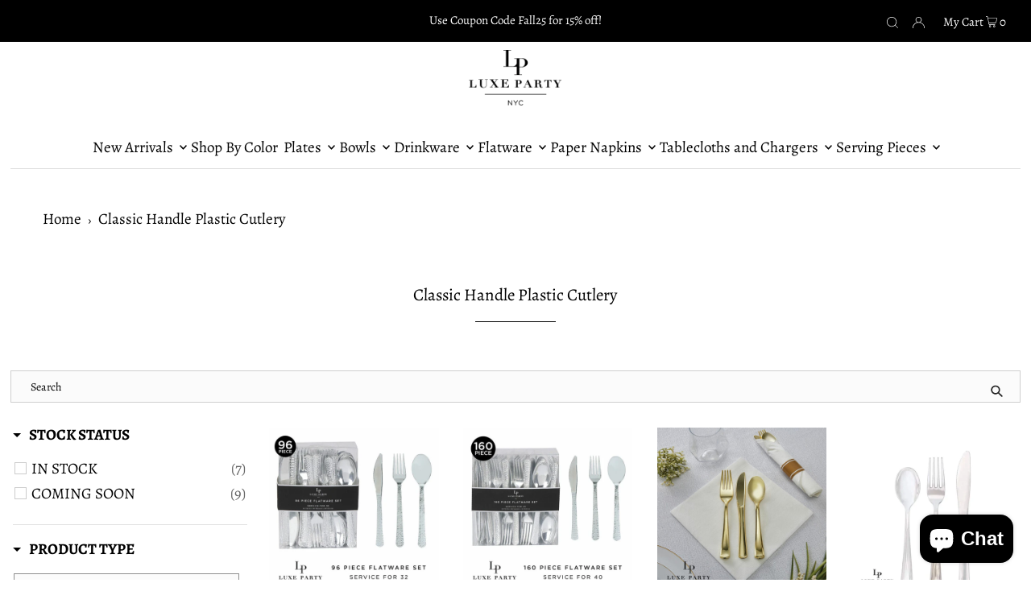

--- FILE ---
content_type: text/javascript; charset=utf-8
request_url: https://services.mybcapps.com/bc-sf-filter/filter?t=1764079994224&_=pf&shop=luxepartysupplies.myshopify.com&page=1&limit=48&sort=best-selling&display=grid&collection_scope=168400552021&tag=&product_available=false&variant_available=false&build_filter_tree=true&check_cache=true&sort_first=available&sid=25bdadfe-86fb-4c6e-aacd-b7a20d1f74e6&callback=BoostPFSFilterCallback&event_type=init
body_size: 8564
content:
/**/ typeof BoostPFSFilterCallback === 'function' && BoostPFSFilterCallback({"total_product":16,"total_collection":0,"total_page":0,"from_cache":false,"products":[{"body_html":" 32 Forks | 32 Spoons | 32 Knives Product Details Part Number: LX-9096-Silver Size: Full Size Use: Dinner • Dessert Color: Metallic Silver Pattern: Classic Handle Material : Premium Plastic Care and Maintenance Care: Hand Wash • Not Microwavable • BPA Free ","price_min_usd":8.49,"skus":["LX-9096-Silver"],"price_min_cad":13,"compare_at_price_max_usd":null,"compare_at_price_max_cad":null,"available":true,"review_count":0,"created_at":"2024-12-05T22:08:24Z","variants":[{"merged_options":["title:Default Title"],"inventory_quantity":3518,"price_cad":"13.0","price_usd":"8.49","image":null,"inventory_quantities":{"Kennedy International":3518,"35211280469":3518},"original_merged_options":["title:Default Title"],"compare_at_price":null,"inventory_management":"shopify","available":true,"weight":1.6799,"title":"Default Title","inventory_policy":"deny","weight_unit":"lb","price":"8.49","available_locations":[35211280469],"locations":["all:Kennedy International","instock:Kennedy International"],"id":50990100971838,"sku":"LX-9096-Silver","barcode":null}],"media":[],"percent_sale_min_usd":0,"price_min":8.49,"title":"Silver Hammered Plastic Cutlery Combo Set | 96 Pieces","images_info":[{"src":"https://cdn.shopify.com/s/files/1/0249/1580/4245/files/luxe-party-cutlery-sets-silver-hammered-plastic-cutlery-combo-set-96-pieces-49974897508670.jpg?v=1733438235","width":800,"alt":"Luxe Party Cutlery Sets Silver Hammered Plastic Cutlery Combo Set | 96 Pieces","id":41999431008574,"position":1,"height":800},{"src":"https://cdn.shopify.com/s/files/1/0249/1580/4245/files/luxe-party-cutlery-sets-silver-hammered-plastic-cutlery-combo-set-160-pieces-49974818144574.jpg?v=1733438233","width":3000,"alt":"Luxe Party Cutlery Sets Silver Hammered Plastic Cutlery Combo Set | 160 Pieces","id":41999380283710,"position":2,"height":3000}],"compare_at_price_min_usd":null,"compare_at_price_min_cad":null,"review_ratings":0,"template_suffix":"","percent_sale_min_cad":0,"updated_at":"2025-10-16T18:04:28Z","collections":[{"template_suffix":"flatware-master-drop","handle":"flatware","id":154637566037,"sort_value":"y8","title":"Plastic Flatware"},{"template_suffix":"","handle":"gray-silver-platinum-1","id":167669825621,"sort_value":"8y3","title":"Grey | Silver | Platinum"},{"template_suffix":"","handle":"classic-handle","id":168400552021,"sort_value":"7s","title":"Classic Handle Plastic Cutlery"},{"template_suffix":"","handle":"silver-cutlery","id":154699792469,"sort_value":"2tl","title":"Silver Plastic Cutlery"},{"template_suffix":"","handle":"globofilter-best-selling-products-index","id":168402452565,"sort_value":"pxb","title":"Smart Products Filter Index - Do not delete"},{"template_suffix":"","handle":"silver-trim-plastic-tableware-collection-elegance-on-your-table","id":167616610389,"sort_value":"eyc","title":"Silver Trim"},{"template_suffix":"","handle":"cutlery-sets","id":154697826389,"sort_value":"0x","title":"Plastic Cutlery Sets"},{"template_suffix":"","handle":"red-cranberry-marron","id":166189596757,"sort_value":"9","title":"Red | Cranberry | Rose"},{"template_suffix":"","handle":"silver-party-supplies","id":167654031445,"sort_value":"9z0y70z","title":"Silver"},{"template_suffix":"","handle":"metallic-cutlery","id":170250338389,"sort_value":"0a","title":"Metallic Plastic Cutlery"}],"vendor":"Luxe Party","best_selling_rank":999999,"percent_sale_min":0,"html":{"theme_id":0,"value":""},"id":11730626216254,"published_at":"2024-12-05T22:16:38Z","images":{"1":"https://cdn.shopify.com/s/files/1/0249/1580/4245/files/luxe-party-cutlery-sets-silver-hammered-plastic-cutlery-combo-set-96-pieces-49974897508670.jpg?v=1733438235","2":"https://cdn.shopify.com/s/files/1/0249/1580/4245/files/luxe-party-cutlery-sets-silver-hammered-plastic-cutlery-combo-set-160-pieces-49974818144574.jpg?v=1733438233"},"options_with_values":[{"original_name":"title","values":[{"image":null,"title":"Default Title"}],"name":"title","label":"Title","position":1}],"weight_min":1679.8999999999999,"handle":"silver-hammered-plastic-cutlery-combo-set-96-pieces","compare_at_price_min":null,"barcodes":[],"tags":["Classic Handle","Cutlery","Cutlery Sets","hammered","Luxe Flatware","LX-9096-Silver","Sets","Silver","Silver Trim","silverware"],"published_scope":"global","metafields":[],"price_max_usd":8.49,"price_max_cad":13,"product_type":"Cutlery Sets","weight_max":1679.8999999999999,"available_locations":[35211280469],"locations":["all:Kennedy International","instock:Kennedy International"],"position":null,"compare_at_price_max":null,"price_max":8.49,"product_category":"Uncategorized"},{"body_html":" 80 Forks | 40 Spoons | 40 Knives Product Details Part Number: LX-90160-Silver Size: Full Size Use: Dinner • Dessert Color: Metallic Silver Pattern: Classic Handle Material : Premium Plastic Care and Maintenance Care: Hand Wash • Not Microwavable • BPA Free ","price_min_usd":14.99,"skus":["LX-90160"],"price_min_cad":22,"compare_at_price_max_usd":null,"compare_at_price_max_cad":null,"available":true,"review_count":0,"created_at":"2024-12-05T22:03:57Z","variants":[{"merged_options":["title:Default Title"],"inventory_quantity":3595,"price_cad":"22.0","price_usd":"14.99","image":null,"inventory_quantities":{"Kennedy International":3595,"35211280469":3595},"original_merged_options":["title:Default Title"],"compare_at_price":null,"inventory_management":"shopify","available":true,"weight":1.6799,"title":"Default Title","inventory_policy":"deny","weight_unit":"lb","price":"14.99","available_locations":[35211280469],"locations":["all:Kennedy International","instock:Kennedy International"],"id":50990095073598,"sku":"LX-90160","barcode":""}],"media":[],"percent_sale_min_usd":0,"price_min":14.99,"title":"Silver Hammered Plastic Cutlery Combo Set | 160 Pieces","images_info":[{"src":"https://cdn.shopify.com/s/files/1/0249/1580/4245/files/luxe-party-cutlery-sets-silver-hammered-plastic-cutlery-combo-set-160-pieces-49974796910910.jpg?v=1733438230","width":800,"alt":"Luxe Party Cutlery Sets Silver Hammered Plastic Cutlery Combo Set | 160 Pieces","id":41999366816062,"position":1,"height":800},{"src":"https://cdn.shopify.com/s/files/1/0249/1580/4245/files/luxe-party-cutlery-sets-silver-hammered-plastic-cutlery-combo-set-160-pieces-49974818144574.jpg?v=1733438233","width":3000,"alt":"Luxe Party Cutlery Sets Silver Hammered Plastic Cutlery Combo Set | 160 Pieces","id":41999380283710,"position":2,"height":3000}],"compare_at_price_min_usd":null,"compare_at_price_min_cad":null,"review_ratings":0,"template_suffix":"","percent_sale_min_cad":0,"updated_at":"2025-10-16T18:58:45Z","collections":[{"template_suffix":"flatware-master-drop","handle":"flatware","id":154637566037,"sort_value":"y6","title":"Plastic Flatware"},{"template_suffix":"","handle":"gray-silver-platinum-1","id":167669825621,"sort_value":"8y100w026","title":"Grey | Silver | Platinum"},{"template_suffix":"","handle":"classic-handle","id":168400552021,"sort_value":"7","title":"Classic Handle Plastic Cutlery"},{"template_suffix":"","handle":"silver-cutlery","id":154699792469,"sort_value":"5t","title":"Silver Plastic Cutlery"},{"template_suffix":"","handle":"globofilter-best-selling-products-index","id":168402452565,"sort_value":"n9h","title":"Smart Products Filter Index - Do not delete"},{"template_suffix":"","handle":"silver-trim-plastic-tableware-collection-elegance-on-your-table","id":167616610389,"sort_value":"htg","title":"Silver Trim"},{"template_suffix":"","handle":"cutlery-sets","id":154697826389,"sort_value":"ae9","title":"Plastic Cutlery Sets"},{"template_suffix":"","handle":"red-cranberry-marron","id":166189596757,"sort_value":"8q","title":"Red | Cranberry | Rose"},{"template_suffix":"","handle":"silver-party-supplies","id":167654031445,"sort_value":"9z0y00z00y30z","title":"Silver"},{"template_suffix":"","handle":"metallic-cutlery","id":170250338389,"sort_value":"0k","title":"Metallic Plastic Cutlery"}],"vendor":"Luxe Party","best_selling_rank":999999,"percent_sale_min":0,"html":{"theme_id":0,"value":""},"id":11730625036606,"published_at":"2024-12-05T22:07:52Z","images":{"1":"https://cdn.shopify.com/s/files/1/0249/1580/4245/files/luxe-party-cutlery-sets-silver-hammered-plastic-cutlery-combo-set-160-pieces-49974796910910.jpg?v=1733438230","2":"https://cdn.shopify.com/s/files/1/0249/1580/4245/files/luxe-party-cutlery-sets-silver-hammered-plastic-cutlery-combo-set-160-pieces-49974818144574.jpg?v=1733438233"},"options_with_values":[{"original_name":"title","values":[{"image":null,"title":"Default Title"}],"name":"title","label":"Title","position":1}],"weight_min":1679.8999999999999,"handle":"silver-hammered-plastic-cutlery-combo-set-160-pieces","compare_at_price_min":null,"barcodes":[],"tags":["Classic Handle","Cutlery","Cutlery Sets","hammered","Luxe Flatware","LX-90160-Silver","Sets","Silver","Silver Trim","silverware"],"published_scope":"global","metafields":[],"price_max_usd":14.99,"price_max_cad":22,"product_type":"Cutlery Sets","weight_max":1679.8999999999999,"available_locations":[35211280469],"locations":["all:Kennedy International","instock:Kennedy International"],"position":null,"compare_at_price_max":null,"price_max":14.99,"product_category":"Uncategorized"},{"body_html":" Spoon | Fork | Knife | White Napkin Product Description Part Number: LX-95010-GOLD Size: Full Size | Dinner Napkin Use: Dinner • Buffet Color: Metallic Gold Pattern: Classic Handle Material : Premium Plastic Care and Maintenance Care: Hand Wash • Not Microwavable • BPA Free ","price_min_usd":9.99,"skus":["LX-95010-GOLD"],"price_min_cad":15,"compare_at_price_max_usd":null,"compare_at_price_max_cad":null,"available":true,"review_count":0,"created_at":"2019-11-04T20:48:42Z","variants":[{"merged_options":["title:Default Title"],"inventory_quantity":2010,"price_cad":"15.0","price_usd":"9.99","image":null,"inventory_quantities":{"Kennedy International":2010,"35211280469":2010},"original_merged_options":["title:Default Title"],"compare_at_price":null,"inventory_management":"shopify","available":true,"weight":3.0005,"title":"Default Title","inventory_policy":"deny","weight_unit":"lb","price":"9.99","available_locations":[35211280469],"locations":["all:Kennedy International","instock:Kennedy International"],"id":31113724461141,"sku":"LX-95010-GOLD","barcode":"633125309422"}],"media":[],"percent_sale_min_usd":0,"price_min":9.99,"title":"Gold Plastic Rolled Napkin Cutlery Set | 10 Rolls","images_info":[{"src":"https://cdn.shopify.com/s/files/1/0249/1580/4245/files/luxe-party-cutlery-sets-gold-plastic-rolled-napkin-cutlery-set-10-rolls-633125309422-49923923214654.jpg?v=1732746853","width":800,"alt":"Luxe Party Cutlery Sets Gold Plastic Rolled Napkin Cutlery Set | 10 Rolls","id":41961747874110,"position":1,"height":800}],"compare_at_price_min_usd":null,"compare_at_price_min_cad":null,"review_ratings":0,"template_suffix":"","percent_sale_min_cad":0,"updated_at":"2025-11-21T15:14:08Z","collections":[{"template_suffix":"flatware-master-drop","handle":"flatware","id":154637566037,"sort_value":"6k","title":"Plastic Flatware"},{"template_suffix":"","handle":"classic-handle","id":168400552021,"sort_value":"4f","title":"Classic Handle Plastic Cutlery"},{"template_suffix":null,"handle":"all","id":167121944661,"sort_value":"ca","title":"Products"},{"template_suffix":"","handle":"gold-plastic-dinnerware-2","id":167653769301,"sort_value":"dp4","title":"Gold"},{"template_suffix":"","handle":"gold-trim-plastic-tableware-collection-elegance-on-your-table","id":265508520021,"sort_value":"h1","title":"Gold Trim"},{"template_suffix":"","handle":"gold-plastic-dinnerware","id":167616577621,"sort_value":"4dp","title":"Gold Accent"},{"template_suffix":"","handle":"cutlery-sets","id":154697826389,"sort_value":"51","title":"Plastic Cutlery Sets"},{"template_suffix":"","handle":"gold-cutlery","id":154699628629,"sort_value":"20x","title":"Gold Plastic Cutlery"},{"template_suffix":"","handle":"globofilter-best-selling-products-index","id":168402452565,"sort_value":"ci000400y","title":"Smart Products Filter Index - Do not delete"}],"vendor":"Luxe Party","best_selling_rank":999999,"percent_sale_min":0,"html":{"theme_id":0,"value":""},"id":4344010145877,"published_at":"2021-10-18T19:26:57Z","rio_ratings":[],"images":{"1":"https://cdn.shopify.com/s/files/1/0249/1580/4245/files/luxe-party-cutlery-sets-gold-plastic-rolled-napkin-cutlery-set-10-rolls-633125309422-49923923214654.jpg?v=1732746853"},"options_with_values":[{"original_name":"title","values":[{"image":null,"title":"Default Title"}],"name":"title","label":"Title","position":1}],"weight_min":3000.5,"handle":"plastic-rolled-napkin-cutlery-set","compare_at_price_min":null,"barcodes":["633125309422"],"tags":["Classic Handle","Cutlery","Cutlery Sets","Gold","Gold Trim","Laura Flatware","LX-95010-GOLD","Sets","silverware"],"published_scope":"global","metafields":[],"price_max_usd":9.99,"price_max_cad":15,"product_type":"Cutlery Sets","weight_max":3000.5,"available_locations":[35211280469],"locations":["all:Kennedy International","instock:Kennedy International"],"position":null,"compare_at_price_max":null,"price_max":9.99,"product_category":"Uncategorized"},{"body_html":" 40 Forks | 40 Spoons| 40 Knives | 20 Tea Spoons Product Details Part Number: P-LX-90140-S Size: Full Size Use: Dinner • Dessert Color: Metallic Silver Pattern: Classic Handle Material : Premium Plastic Care and Maintenance Care: Hand Wash • Not Microwavable • BPA Free ","price_min_usd":12.49,"skus":["P-LX-90140-SILVER"],"price_min_cad":18,"compare_at_price_max_usd":null,"compare_at_price_max_cad":null,"available":true,"review_count":0,"created_at":"2019-11-04T20:48:24Z","variants":[{"merged_options":["title:Default Title"],"inventory_quantity":2048,"price_cad":"18.0","price_usd":"12.49","image":null,"inventory_quantities":{"Kennedy International":2048,"35211280469":2048},"original_merged_options":["title:Default Title"],"compare_at_price":null,"inventory_management":"shopify","available":true,"weight":1.6799,"title":"Default Title","inventory_policy":"deny","weight_unit":"lb","price":"12.49","available_locations":[35211280469],"locations":["all:Kennedy International","instock:Kennedy International"],"id":31113722167381,"sku":"P-LX-90140-SILVER","barcode":"633125232690"}],"media":[],"percent_sale_min_usd":0,"price_min":12.49,"title":"Silver Plastic Cutlery Combo Set | 140 Pieces","images_info":[{"src":"https://cdn.shopify.com/s/files/1/0249/1580/4245/files/classic-flatware-cutlery-sets-silver-plastic-cutlery-combo-set-140-pieces-633125232690-42634109223230.jpg?v=1695775952","width":1024,"alt":"Classic Flatware Cutlery Sets Silver Plastic Cutlery Combo Set | 140 Pieces","id":35359965282622,"position":1,"height":1024},{"src":"https://cdn.shopify.com/s/files/1/0249/1580/4245/files/classic-flatware-cutlery-sets-silver-plastic-cutlery-combo-set-140-pieces-633125232690-42634110402878.jpg?v=1695778644","width":1024,"alt":"Classic Flatware Cutlery Sets Silver Plastic Cutlery Combo Set | 140 Pieces","id":35360359350590,"position":2,"height":1024},{"src":"https://cdn.shopify.com/s/files/1/0249/1580/4245/files/classic-flatware-cutlery-sets-silver-plastic-cutlery-combo-set-140-pieces-633125232690-42634111484222.jpg?v=1695775752","width":1024,"alt":"Classic Flatware Cutlery Sets Silver Plastic Cutlery Combo Set | 140 Pieces","id":35359935758654,"position":3,"height":1024}],"compare_at_price_min_usd":null,"compare_at_price_min_cad":null,"review_ratings":0,"template_suffix":"","percent_sale_min_cad":0,"updated_at":"2025-09-28T00:33:06Z","collections":[{"template_suffix":"flatware-master-drop","handle":"flatware","id":154637566037,"sort_value":"ac","title":"Plastic Flatware"},{"template_suffix":"","handle":"gray-silver-platinum-1","id":167669825621,"sort_value":"5s30g","title":"Grey | Silver | Platinum"},{"template_suffix":"","handle":"classic-handle","id":168400552021,"sort_value":"40e","title":"Classic Handle Plastic Cutlery"},{"template_suffix":null,"handle":"all","id":167121944661,"sort_value":"np","title":"Products"},{"template_suffix":"","handle":"silver-cutlery","id":154699792469,"sort_value":"5","title":"Silver Plastic Cutlery"},{"template_suffix":"","handle":"silver-trim-plastic-tableware-collection-elegance-on-your-table","id":167616610389,"sort_value":"ht","title":"Silver Trim"},{"template_suffix":"","handle":"cutlery-sets","id":154697826389,"sort_value":"ae0e","title":"Plastic Cutlery Sets"},{"template_suffix":"","handle":"silver-party-supplies","id":167654031445,"sort_value":"7030002","title":"Silver"},{"template_suffix":"","handle":"coming-soon-1","id":168399142997,"sort_value":"cv2","title":"In Stock"},{"template_suffix":"","handle":"globofilter-best-selling-products-index","id":168402452565,"sort_value":"bie","title":"Smart Products Filter Index - Do not delete"}],"vendor":"Luxe Party","best_selling_rank":999999,"percent_sale_min":0,"html":{"theme_id":0,"value":""},"id":4344008573013,"published_at":"2021-10-18T19:27:10Z","images":{"1":"https://cdn.shopify.com/s/files/1/0249/1580/4245/files/classic-flatware-cutlery-sets-silver-plastic-cutlery-combo-set-140-pieces-633125232690-42634109223230.jpg?v=1695775952","2":"https://cdn.shopify.com/s/files/1/0249/1580/4245/files/classic-flatware-cutlery-sets-silver-plastic-cutlery-combo-set-140-pieces-633125232690-42634110402878.jpg?v=1695778644","3":"https://cdn.shopify.com/s/files/1/0249/1580/4245/files/classic-flatware-cutlery-sets-silver-plastic-cutlery-combo-set-140-pieces-633125232690-42634111484222.jpg?v=1695775752"},"options_with_values":[{"original_name":"title","values":[{"image":null,"title":"Default Title"}],"name":"title","label":"Title","position":1}],"weight_min":1679.8999999999999,"handle":"silver-plastic-cutlery-combo-set-140-pieces","compare_at_price_min":null,"barcodes":["633125232690"],"tags":["Classic Handle","Cutlery","Cutlery Sets","Luxe Flatware","P-LX-90140-SILVER","Sets","Silver","Silver Trim","silverware"],"published_scope":"global","metafields":[],"price_max_usd":12.49,"price_max_cad":18,"product_type":"Cutlery Sets","weight_max":1679.8999999999999,"available_locations":[35211280469],"locations":["all:Kennedy International","instock:Kennedy International"],"position":null,"compare_at_price_max":null,"price_max":12.49,"product_category":null},{"body_html":" Classic Handle | Metallic Silver | Spoons Product Details Part Number: P-LX-91024-S Size: 7\" Use: Soup • Dessert Color: Metallic Silver Pattern: Classic Handle Material : Premium Plastic Care and Maintenance Care: Hand Wash • Not Microwavable • BPA Free ","price_min_usd":1.99,"skus":["P-LX-90024-S"],"price_min_cad":3,"compare_at_price_max_usd":null,"compare_at_price_max_cad":null,"available":true,"review_count":0,"created_at":"2019-11-04T20:48:21Z","variants":[{"merged_options":["title:Default Title"],"inventory_quantity":990,"price_cad":"3.0","price_usd":"1.99","image":null,"inventory_quantities":{"Kennedy International":990,"35211280469":990},"original_merged_options":["title:Default Title"],"compare_at_price":null,"inventory_management":"shopify","available":true,"weight":0.28,"title":"Default Title","inventory_policy":"deny","weight_unit":"lb","price":"1.99","available_locations":[35211280469],"locations":["all:Kennedy International","instock:Kennedy International"],"id":31113721938005,"sku":"P-LX-90024-S","barcode":"633125233505"}],"media":[],"percent_sale_min_usd":0,"price_min":1.99,"title":"Classic Design Silver Plastic Spoons | 20 Spoons","images_info":[{"src":"https://cdn.shopify.com/s/files/1/0249/1580/4245/files/classic-flatware-spoons-classic-design-silver-plastic-spoons-20-spoons-633125233505-42634098966846.jpg?v=1695777031","width":1024,"alt":"Classic Flatware Spoons Classic Design Silver Plastic Spoons | 20 Spoons","id":35360124404030,"position":1,"height":1024}],"compare_at_price_min_usd":null,"compare_at_price_min_cad":null,"review_ratings":0,"template_suffix":"","percent_sale_min_cad":0,"updated_at":"2025-10-20T14:46:21Z","collections":[{"template_suffix":"","handle":"metallic-cutlery","id":170250338389,"sort_value":"4c","title":"Metallic Plastic Cutlery"},{"template_suffix":"flatware-master-drop","handle":"flatware","id":154637566037,"sort_value":"8r","title":"Plastic Flatware"},{"template_suffix":"","handle":"coming-soon-1","id":168399142997,"sort_value":"6r3","title":"In Stock"},{"template_suffix":"","handle":"gray-silver-platinum-1","id":167669825621,"sort_value":"19","title":"Grey | Silver | Platinum"},{"template_suffix":"","handle":"classic-handle","id":168400552021,"sort_value":"20z","title":"Classic Handle Plastic Cutlery"},{"template_suffix":null,"handle":"all","id":167121944661,"sort_value":"8t","title":"Products"},{"template_suffix":"","handle":"silver-cutlery","id":154699792469,"sort_value":"1","title":"Silver Plastic Cutlery"},{"template_suffix":"","handle":"silver-trim-plastic-tableware-collection-elegance-on-your-table","id":167616610389,"sort_value":"0p","title":"Silver Trim"},{"template_suffix":"","handle":"classic-handle-silver","id":169405841493,"sort_value":"0p","title":"Classic Handle Silver Plastic Cutlery"},{"template_suffix":"","handle":"spoons","id":154697367637,"sort_value":"0j","title":"Plastic Spoons"},{"template_suffix":"","handle":"silver-party-supplies","id":167654031445,"sort_value":"1","title":"Silver"},{"template_suffix":"","handle":"globofilter-best-selling-products-index","id":168402452565,"sort_value":"5c5000x","title":"Smart Products Filter Index - Do not delete"}],"vendor":"Luxe Party","best_selling_rank":999999,"percent_sale_min":0,"html":{"theme_id":0,"value":""},"id":4344008310869,"published_at":"2021-10-18T19:27:17Z","rio_ratings":[],"images":{"1":"https://cdn.shopify.com/s/files/1/0249/1580/4245/files/classic-flatware-spoons-classic-design-silver-plastic-spoons-20-spoons-633125233505-42634098966846.jpg?v=1695777031"},"options_with_values":[{"original_name":"title","values":[{"image":null,"title":"Default Title"}],"name":"title","label":"Title","position":1}],"weight_min":280,"handle":"classic-design-silver-plastic-spoons","compare_at_price_min":null,"barcodes":["633125233505"],"tags":["Classic Handle","Cutlery","Luxe Flatware","P-LX-90024-S","Silver","Silver Trim","silverware","Spoons"],"published_scope":"global","metafields":[],"price_max_usd":1.99,"price_max_cad":3,"product_type":"Spoons","weight_max":280,"available_locations":[35211280469],"locations":["all:Kennedy International","instock:Kennedy International"],"position":null,"compare_at_price_max":null,"price_max":1.99,"product_category":null},{"body_html":" Classis Handle | Metallic Gold | Spoons Product Details Part Number: P-LX-91024-G Size: 7\" Use: Soup • Dessert Color: Metallic Gold Pattern: Classic Handle Material : Premium Plastic Care and Maintenance Care: Hand Wash • Not Microwavable • BPA Free ","price_min_usd":3.49,"skus":["P-LX-90024-G"],"price_min_cad":5,"compare_at_price_max_usd":null,"compare_at_price_max_cad":null,"available":true,"review_count":0,"created_at":"2019-11-04T20:48:20Z","variants":[{"merged_options":["title:Default Title"],"inventory_quantity":1759,"price_cad":"5.0","price_usd":"3.49","image":null,"inventory_quantities":{"Kennedy International":1759,"35211280469":1759},"original_merged_options":["title:Default Title"],"compare_at_price":null,"inventory_management":"shopify","available":true,"weight":0.28,"title":"Default Title","inventory_policy":"deny","weight_unit":"lb","price":"3.49","available_locations":[35211280469],"locations":["all:Kennedy International","instock:Kennedy International"],"id":31113721905237,"sku":"P-LX-90024-G","barcode":"633125233499"}],"media":[],"percent_sale_min_usd":0,"price_min":3.49,"title":"Classic Design Gold Plastic Spoons | 20 Spoons","images_info":[{"src":"https://cdn.shopify.com/s/files/1/0249/1580/4245/files/classic-flatware-spoons-classic-design-gold-plastic-spoons-20-spoons-633125233499-42634097623358.jpg?v=1695776132","width":1024,"alt":"Classic Flatware Spoons Classic Design Gold Plastic Spoons | 20 Spoons","id":35359992316222,"position":1,"height":1024}],"compare_at_price_min_usd":null,"compare_at_price_min_cad":null,"review_ratings":0,"template_suffix":"","percent_sale_min_cad":0,"updated_at":"2025-11-18T17:42:51Z","collections":[{"template_suffix":"","handle":"metallic-cutlery","id":170250338389,"sort_value":"4n","title":"Metallic Plastic Cutlery"},{"template_suffix":"flatware-master-drop","handle":"flatware","id":154637566037,"sort_value":"7","title":"Plastic Flatware"},{"template_suffix":"","handle":"classic-handle-gold","id":169405808725,"sort_value":"0p","title":"Classic Handle Gold Plastic Cutlery"},{"template_suffix":"","handle":"coming-soon-1","id":168399142997,"sort_value":"5m5","title":"In Stock"},{"template_suffix":"","handle":"classic-handle","id":168400552021,"sort_value":"1k","title":"Classic Handle Plastic Cutlery"},{"template_suffix":null,"handle":"all","id":167121944661,"sort_value":"8m","title":"Products"},{"template_suffix":"","handle":"gold-plastic-dinnerware-2","id":167653769301,"sort_value":"e8","title":"Gold"},{"template_suffix":"","handle":"gold-trim-plastic-tableware-collection-elegance-on-your-table","id":265508520021,"sort_value":"6c50027061","title":"Gold Trim"},{"template_suffix":"","handle":"gold-plastic-dinnerware","id":167616577621,"sort_value":"l9","title":"Gold Accent"},{"template_suffix":"","handle":"gold-cutlery","id":154699628629,"sort_value":"1r","title":"Gold Plastic Cutlery"},{"template_suffix":"","handle":"spoons","id":154697367637,"sort_value":"1","title":"Plastic Spoons"},{"template_suffix":"","handle":"globofilter-best-selling-products-index","id":168402452565,"sort_value":"3202","title":"Smart Products Filter Index - Do not delete"}],"vendor":"Luxe Party","best_selling_rank":999999,"percent_sale_min":0,"html":{"theme_id":0,"value":""},"id":4344008278101,"published_at":"2021-10-18T19:27:18Z","rio_ratings":[],"images":{"1":"https://cdn.shopify.com/s/files/1/0249/1580/4245/files/classic-flatware-spoons-classic-design-gold-plastic-spoons-20-spoons-633125233499-42634097623358.jpg?v=1695776132"},"options_with_values":[{"original_name":"title","values":[{"image":null,"title":"Default Title"}],"name":"title","label":"Title","position":1}],"weight_min":280,"handle":"classic-design-gold-plastic-spoons","compare_at_price_min":null,"barcodes":["633125233499"],"tags":["Classic Handle","Cutlery","Gold","Gold Trim","Luxe Flatware","P-LX-90024-G","silverware","Spoons"],"published_scope":"global","metafields":[],"price_max_usd":3.49,"price_max_cad":5,"product_type":"Spoons","weight_max":280,"available_locations":[35211280469],"locations":["all:Kennedy International","instock:Kennedy International"],"position":null,"compare_at_price_max":null,"price_max":3.49,"product_category":"Uncategorized"},{"body_html":" Classic Handle | Metallic Gold | Knives Product Details Part Number: P-LX-91025-G Size: 7.4\" Use: Dinner • Dessert Color: Metallic Gold Pattern: Classic Handle Material : Premium Plastic Care and Maintenance Care: Hand Wash • Not Microwavable • BPA Free ","price_min_usd":3.49,"skus":["P-LX-90025-G"],"price_min_cad":5,"compare_at_price_max_usd":null,"compare_at_price_max_cad":null,"available":true,"review_count":0,"created_at":"2019-11-04T20:48:19Z","variants":[{"merged_options":["title:Default Title"],"inventory_quantity":3757,"price_cad":"5.0","price_usd":"3.49","image":null,"inventory_quantities":{"Kennedy International":3757,"35211280469":3757},"original_merged_options":["title:Default Title"],"compare_at_price":null,"inventory_management":"shopify","available":true,"weight":0.28,"title":"Default Title","inventory_policy":"deny","weight_unit":"lb","price":"3.49","available_locations":[35211280469],"locations":["all:Kennedy International","instock:Kennedy International"],"id":31113721839701,"sku":"P-LX-90025-G","barcode":"633125233512"}],"media":[],"percent_sale_min_usd":0,"price_min":3.49,"title":"Classic Design Gold Plastic Knives | 20 Knives","images_info":[{"src":"https://cdn.shopify.com/s/files/1/0249/1580/4245/files/classic-handle-knives-classic-design-gold-plastic-knives-20-knives-633125233512-42634096312638.jpg?v=1695776123","width":1024,"alt":"Classic Handle Knives Classic Design Gold Plastic Knives | 20 Knives","id":35359991234878,"position":1,"height":1024}],"compare_at_price_min_usd":null,"compare_at_price_min_cad":null,"review_ratings":0,"template_suffix":"","percent_sale_min_cad":0,"updated_at":"2025-11-03T21:48:41Z","collections":[{"template_suffix":"flatware-master-drop","handle":"flatware","id":154637566037,"sort_value":"6r","title":"Plastic Flatware"},{"template_suffix":"","handle":"classic-handle-gold","id":169405808725,"sort_value":"1","title":"Classic Handle Gold Plastic Cutlery"},{"template_suffix":"","handle":"coming-soon-1","id":168399142997,"sort_value":"6y4","title":"In Stock"},{"template_suffix":"","handle":"classic-handle","id":168400552021,"sort_value":"2","title":"Classic Handle Plastic Cutlery"},{"template_suffix":null,"handle":"all","id":167121944661,"sort_value":"8j","title":"Products"},{"template_suffix":"","handle":"gold-plastic-dinnerware-2","id":167653769301,"sort_value":"ee","title":"Gold"},{"template_suffix":"","handle":"gold-trim-plastic-tableware-collection-elegance-on-your-table","id":265508520021,"sort_value":"8073l2mu08","title":"Gold Trim"},{"template_suffix":"","handle":"gold-plastic-dinnerware","id":167616577621,"sort_value":"le","title":"Gold Accent"},{"template_suffix":"","handle":"gold-cutlery","id":154699628629,"sort_value":"1h","title":"Gold Plastic Cutlery"},{"template_suffix":"","handle":"knives","id":154697433173,"sort_value":"1d","title":"Plastic Knives"},{"template_suffix":"","handle":"metallic-cutlery","id":170250338389,"sort_value":"4x","title":"Metallic Plastic Cutlery"},{"template_suffix":"","handle":"globofilter-best-selling-products-index","id":168402452565,"sort_value":"4810001","title":"Smart Products Filter Index - Do not delete"}],"vendor":"Luxe Party","best_selling_rank":999999,"percent_sale_min":0,"html":{"theme_id":0,"value":""},"id":4344008212565,"published_at":"2021-10-18T19:27:20Z","rio_ratings":[],"images":{"1":"https://cdn.shopify.com/s/files/1/0249/1580/4245/files/classic-handle-knives-classic-design-gold-plastic-knives-20-knives-633125233512-42634096312638.jpg?v=1695776123"},"options_with_values":[{"original_name":"title","values":[{"image":null,"title":"Default Title"}],"name":"title","label":"Title","position":1}],"weight_min":280,"handle":"classic-design-gold-plastic-knives","compare_at_price_min":null,"barcodes":["633125233512"],"tags":["Classic Handle","Cutlery","Gold","Gold Trim","Knives","Luxe Flatware","P-LX-90025-G","silverware"],"published_scope":"global","metafields":[],"price_max_usd":3.49,"price_max_cad":5,"product_type":"Knives","weight_max":280,"available_locations":[35211280469],"locations":["all:Kennedy International","instock:Kennedy International"],"position":null,"compare_at_price_max":null,"price_max":3.49,"product_category":null},{"body_html":" 12 Forks | 12 Spoons | 12 Knives Product Details Part Number: P-LA-90036-G Size: Full Size Use: Dinner • Dessert Color: Metallic Gold Pattern: Classic Handle Material : Premium Plastic Care and Maintenance Care: Hand Wash • Not Microwavable • BPA Free ","price_min_usd":7.49,"skus":["P-LA-90036-GOLD"],"price_min_cad":11,"compare_at_price_max_usd":null,"compare_at_price_max_cad":null,"available":false,"review_count":0,"created_at":"2019-11-04T20:48:44Z","variants":[{"merged_options":["title:Default Title"],"inventory_quantity":0,"price_cad":"11.0","price_usd":"7.49","image":null,"inventory_quantities":{},"original_merged_options":["title:Default Title"],"compare_at_price":null,"inventory_management":"shopify","available":false,"weight":0.549,"title":"Default Title","inventory_policy":"deny","weight_unit":"lb","price":"7.49","available_locations":[],"locations":["all:Kennedy International","outstock:Kennedy International"],"id":31113724592213,"sku":"P-LA-90036-GOLD","barcode":"633125818832"}],"media":[],"percent_sale_min_usd":0,"price_min":7.49,"title":"Gold Plastic Cutlery Combo Set | 36 Pieces","images_info":[{"src":"https://cdn.shopify.com/s/files/1/0249/1580/4245/files/classic-flatware-cutlery-sets-gold-plastic-cutlery-combo-set-36-pieces-633125818832-42634131931454.jpg?v=1695775579","width":1024,"alt":"Classic Flatware Cutlery Sets Gold Plastic Cutlery Combo Set | 36 Pieces","id":35359908528446,"position":1,"height":1024},{"src":"https://cdn.shopify.com/s/files/1/0249/1580/4245/files/classic-flatware-cutlery-sets-gold-plastic-cutlery-combo-set-36-pieces-633125818832-42634133340478.jpg?v=1695775591","width":1024,"alt":"Classic Flatware Cutlery Sets Gold Plastic Cutlery Combo Set | 36 Pieces","id":35359910920510,"position":2,"height":1024}],"compare_at_price_min_usd":null,"compare_at_price_min_cad":null,"review_ratings":0,"template_suffix":"","percent_sale_min_cad":0,"updated_at":"2025-07-07T20:26:42Z","collections":[{"template_suffix":"flatware-master-drop","handle":"flatware","id":154637566037,"sort_value":"7r","title":"Plastic Flatware"},{"template_suffix":"","handle":"classic-handle","id":168400552021,"sort_value":"400d","title":"Classic Handle Plastic Cutlery"},{"template_suffix":null,"handle":"all","id":167121944661,"sort_value":"c5","title":"Products"},{"template_suffix":"","handle":"gold-plastic-dinnerware-2","id":167653769301,"sort_value":"dpe","title":"Gold"},{"template_suffix":"","handle":"gold-trim-plastic-tableware-collection-elegance-on-your-table","id":265508520021,"sort_value":"gy2w0070z","title":"Gold Trim"},{"template_suffix":"","handle":"gold-plastic-dinnerware","id":167616577621,"sort_value":"eb","title":"Gold Accent"},{"template_suffix":"","handle":"cutlery-sets","id":154697826389,"sort_value":"0r","title":"Plastic Cutlery Sets"},{"template_suffix":"","handle":"gold-cutlery","id":154699628629,"sort_value":"2","title":"Gold Plastic Cutlery"},{"template_suffix":"","handle":"globofilter-best-selling-products-index","id":168402452565,"sort_value":"az","title":"Smart Products Filter Index - Do not delete"}],"vendor":"Luxe Party","best_selling_rank":999999,"percent_sale_min":0,"html":{"theme_id":0,"value":""},"id":4344010342485,"published_at":"2021-10-18T19:26:54Z","images":{"1":"https://cdn.shopify.com/s/files/1/0249/1580/4245/files/classic-flatware-cutlery-sets-gold-plastic-cutlery-combo-set-36-pieces-633125818832-42634131931454.jpg?v=1695775579","2":"https://cdn.shopify.com/s/files/1/0249/1580/4245/files/classic-flatware-cutlery-sets-gold-plastic-cutlery-combo-set-36-pieces-633125818832-42634133340478.jpg?v=1695775591"},"options_with_values":[{"original_name":"title","values":[{"image":null,"title":"Default Title"}],"name":"title","label":"Title","position":1}],"weight_min":549,"handle":"gold-plastic-cutlery-combo-set","compare_at_price_min":null,"barcodes":["633125818832"],"tags":["Classic Handle","Cutlery","Cutlery Sets","Gold","Gold Trim","Laura Flatware","P-LA-90036-GOLD","Sets","silverware"],"published_scope":"global","metafields":[],"price_max_usd":7.49,"price_max_cad":11,"product_type":"Cutlery Sets","weight_max":549,"available_locations":[],"locations":["all:Kennedy International","outstock:Kennedy International"],"position":null,"compare_at_price_max":null,"price_max":7.49,"product_category":null},{"body_html":" 20 Forks | 20 Spoons | 20 Knives Product Details Part Number: P-LA-90060-G Size: Full Size Use: Dinner • Dessert Color: Metallic Gold Pattern: Classic Handle Material : Premium Plastic Care and Maintenance Care: Hand Wash • Not Microwavable • BPA Free ","price_min_usd":12.49,"skus":["P-LA-90060-GOLD"],"price_min_cad":18,"compare_at_price_max_usd":null,"compare_at_price_max_cad":null,"available":false,"review_count":0,"created_at":"2019-11-04T20:48:43Z","variants":[{"merged_options":["title:Default Title"],"inventory_quantity":0,"price_cad":"18.0","price_usd":"12.49","image":null,"inventory_quantities":{},"original_merged_options":["title:Default Title"],"compare_at_price":null,"inventory_management":"shopify","available":false,"weight":0.8995,"title":"Default Title","inventory_policy":"deny","weight_unit":"lb","price":"12.49","available_locations":[],"locations":["all:Kennedy International","outstock:Kennedy International"],"id":31113724559445,"sku":"P-LA-90060-GOLD","barcode":"633125232676"}],"media":[],"percent_sale_min_usd":0,"price_min":12.49,"title":"Gold Plastic Cutlery Combo Set | 60 Pieces","images_info":[{"src":"https://cdn.shopify.com/s/files/1/0249/1580/4245/files/classic-flatware-cutlery-sets-gold-plastic-cutlery-combo-set-60-pieces-633125232676-42634128884030.jpg?v=1695775575","width":1024,"alt":"Classic Flatware Cutlery Sets Gold Plastic Cutlery Combo Set | 60 Pieces","id":35359907643710,"position":1,"height":1024},{"src":"https://cdn.shopify.com/s/files/1/0249/1580/4245/files/classic-flatware-cutlery-sets-gold-plastic-cutlery-combo-set-60-pieces-633125232676-42634130751806.jpg?v=1695775588","width":1024,"alt":"Classic Flatware Cutlery Sets Gold Plastic Cutlery Combo Set | 60 Pieces","id":35359910363454,"position":2,"height":1024}],"compare_at_price_min_usd":null,"compare_at_price_min_cad":null,"review_ratings":0,"template_suffix":"","percent_sale_min_cad":0,"updated_at":"2025-07-07T20:26:42Z","collections":[{"template_suffix":"flatware-master-drop","handle":"flatware","id":154637566037,"sort_value":"6y","title":"Plastic Flatware"},{"template_suffix":"","handle":"coming-soon-1","id":168399142997,"sort_value":"4z001w","title":"In Stock"},{"template_suffix":"","handle":"classic-handle","id":168400552021,"sort_value":"200y","title":"Classic Handle Plastic Cutlery"},{"template_suffix":null,"handle":"all","id":167121944661,"sort_value":"c7","title":"Products"},{"template_suffix":"","handle":"gold-plastic-dinnerware-2","id":167653769301,"sort_value":"dp9","title":"Gold"},{"template_suffix":"","handle":"gold-trim-plastic-tableware-collection-elegance-on-your-table","id":265508520021,"sort_value":"8s10x","title":"Gold Trim"},{"template_suffix":"","handle":"gold-plastic-dinnerware","id":167616577621,"sort_value":"1o8","title":"Gold Accent"},{"template_suffix":"","handle":"cutlery-sets","id":154697826389,"sort_value":"ae0m","title":"Plastic Cutlery Sets"},{"template_suffix":"","handle":"gold-cutlery","id":154699628629,"sort_value":"60w","title":"Gold Plastic Cutlery"},{"template_suffix":"","handle":"globofilter-best-selling-products-index","id":168402452565,"sort_value":"4u0d","title":"Smart Products Filter Index - Do not delete"}],"vendor":"Luxe Party","best_selling_rank":999999,"percent_sale_min":0,"html":{"theme_id":0,"value":""},"id":4344010244181,"published_at":"2021-10-18T19:26:55Z","images":{"1":"https://cdn.shopify.com/s/files/1/0249/1580/4245/files/classic-flatware-cutlery-sets-gold-plastic-cutlery-combo-set-60-pieces-633125232676-42634128884030.jpg?v=1695775575","2":"https://cdn.shopify.com/s/files/1/0249/1580/4245/files/classic-flatware-cutlery-sets-gold-plastic-cutlery-combo-set-60-pieces-633125232676-42634130751806.jpg?v=1695775588"},"options_with_values":[{"original_name":"title","values":[{"image":null,"title":"Default Title"}],"name":"title","label":"Title","position":1}],"weight_min":899.5,"handle":"gold-plastic-cutlery-combo-set-60-pieces","compare_at_price_min":null,"barcodes":["633125232676"],"tags":["Classic Handle","Cutlery","Cutlery Sets","Gold","Gold Trim","Laura Flatware","P-LA-90060-GOLD","Sets","silverware"],"published_scope":"global","metafields":[],"price_max_usd":12.49,"price_max_cad":18,"product_type":"Cutlery Sets","weight_max":899.5,"available_locations":[],"locations":["all:Kennedy International","outstock:Kennedy International"],"position":null,"compare_at_price_max":null,"price_max":12.49,"product_category":null},{"body_html":" 40 Forks | 40 Spoons| 40 Knives | 20 Tea Spoons Product Details Part Number: P-LX-90140-G Size: Full Size Use: Dinner • Dessert Color: Metallic Gold Pattern: Classic Handle Material : Premium Plastic Care and Maintenance Care: Hand Wash • Not Microwavable • BPA Free ","price_min_usd":19.99,"skus":["P-LX-90140-GOLD"],"price_min_cad":29,"compare_at_price_max_usd":null,"compare_at_price_max_cad":null,"available":false,"review_count":0,"created_at":"2019-11-04T20:48:42Z","variants":[{"merged_options":["title:Default Title"],"inventory_quantity":0,"price_cad":"29.0","price_usd":"19.99","image":null,"inventory_quantities":{},"original_merged_options":["title:Default Title"],"compare_at_price":null,"inventory_management":"shopify","available":false,"weight":1.6799,"title":"Default Title","inventory_policy":"deny","weight_unit":"lb","price":"19.99","available_locations":[],"locations":["all:Kennedy International","outstock:Kennedy International"],"id":31113724493909,"sku":"P-LX-90140-GOLD","barcode":"633125232683"}],"media":[],"percent_sale_min_usd":0,"price_min":19.99,"title":"Gold Plastic Cutlery Combo Set | 140 Pieces","images_info":[{"src":"https://cdn.shopify.com/s/files/1/0249/1580/4245/files/classic-flatware-cutlery-sets-gold-plastic-cutlery-combo-set-140-pieces-633125232683-42634125377854.jpg?v=1695775572","width":1024,"alt":"Classic Flatware Cutlery Sets Gold Plastic Cutlery Combo Set | 140 Pieces","id":35359907250494,"position":1,"height":1024},{"src":"https://cdn.shopify.com/s/files/1/0249/1580/4245/files/classic-flatware-cutlery-sets-gold-plastic-cutlery-combo-set-140-pieces-633125232683-42634126590270.jpg?v=1695775584","width":1024,"alt":"Classic Flatware Cutlery Sets Gold Plastic Cutlery Combo Set | 140 Pieces","id":35359909642558,"position":2,"height":1024}],"compare_at_price_min_usd":null,"compare_at_price_min_cad":null,"review_ratings":0,"template_suffix":"","percent_sale_min_cad":0,"updated_at":"2025-09-29T18:54:41Z","collections":[{"template_suffix":"flatware-master-drop","handle":"flatware","id":154637566037,"sort_value":"7k","title":"Plastic Flatware"},{"template_suffix":"","handle":"classic-handle","id":168400552021,"sort_value":"2000x","title":"Classic Handle Plastic Cutlery"},{"template_suffix":null,"handle":"all","id":167121944661,"sort_value":"c3","title":"Products"},{"template_suffix":"","handle":"gold-plastic-dinnerware-2","id":167653769301,"sort_value":"dpj","title":"Gold"},{"template_suffix":"","handle":"gold-trim-plastic-tableware-collection-elegance-on-your-table","id":265508520021,"sort_value":"8073l2mu083","title":"Gold Trim"},{"template_suffix":"","handle":"gold-plastic-dinnerware","id":167616577621,"sort_value":"1o","title":"Gold Accent"},{"template_suffix":"","handle":"cutlery-sets","id":154697826389,"sort_value":"an","title":"Plastic Cutlery Sets"},{"template_suffix":"","handle":"gold-cutlery","id":154699628629,"sort_value":"6h","title":"Gold Plastic Cutlery"},{"template_suffix":"","handle":"globofilter-best-selling-products-index","id":168402452565,"sort_value":"48100010000p","title":"Smart Products Filter Index - Do not delete"}],"vendor":"Luxe Party","best_selling_rank":999999,"percent_sale_min":0,"html":{"theme_id":0,"value":""},"id":4344010211413,"published_at":"2021-10-18T19:26:56Z","images":{"1":"https://cdn.shopify.com/s/files/1/0249/1580/4245/files/classic-flatware-cutlery-sets-gold-plastic-cutlery-combo-set-140-pieces-633125232683-42634125377854.jpg?v=1695775572","2":"https://cdn.shopify.com/s/files/1/0249/1580/4245/files/classic-flatware-cutlery-sets-gold-plastic-cutlery-combo-set-140-pieces-633125232683-42634126590270.jpg?v=1695775584"},"options_with_values":[{"original_name":"title","values":[{"image":null,"title":"Default Title"}],"name":"title","label":"Title","position":1}],"weight_min":1679.8999999999999,"handle":"gold-plastic-cutlery-combo-set-140-pieces","compare_at_price_min":null,"barcodes":["633125232683"],"tags":["Classic Handle","Cutlery","Cutlery Sets","Gold","Gold Trim","Luxe Flatware","P-LX-90140-GOLD","Sets","silverware"],"published_scope":"global","metafields":[],"price_max_usd":19.99,"price_max_cad":29,"product_type":"Cutlery Sets","weight_max":1679.8999999999999,"available_locations":[],"locations":["all:Kennedy International","outstock:Kennedy International"],"position":null,"compare_at_price_max":null,"price_max":19.99,"product_category":null},{"body_html":" Spoon | Fork | Knife | White Napkin Product Details Part Number: P-LX-95010-SILVER Size: Full Size | Dinner Napkin Use: Dinner • Buffet Color: Metallic Silver Pattern: Classic Handle Material : Premium Plastic Care and Maintenance Care: Hand Wash • Not Microwavable • BPA Free ","price_min_usd":8.49,"skus":["P-LX-95010-SILVER"],"price_min_cad":12,"compare_at_price_max_usd":null,"compare_at_price_max_cad":null,"available":false,"review_count":0,"created_at":"2019-11-04T20:48:24Z","variants":[{"merged_options":["title:Default Title"],"inventory_quantity":0,"price_cad":"12.0","price_usd":"8.49","image":null,"inventory_quantities":{},"original_merged_options":["title:Default Title"],"compare_at_price":null,"inventory_management":"shopify","available":false,"weight":3.0005,"title":"Default Title","inventory_policy":"deny","weight_unit":"lb","price":"8.49","available_locations":[],"locations":["all:Kennedy International","outstock:Kennedy International"],"id":31113722134613,"sku":"P-LX-95010-SILVER","barcode":"633125309170"}],"media":[],"percent_sale_min_usd":0,"price_min":8.49,"title":"Silver Plastic Rolled Napkin Cutlery Set | 10 Rolls","images_info":[{"src":"https://cdn.shopify.com/s/files/1/0249/1580/4245/files/luxe-party-cutlery-sets-silver-plastic-rolled-napkin-cutlery-set-10-rolls-633125309170-49923926589758.jpg?v=1732746857","width":800,"alt":"Luxe Party Cutlery Sets Silver Plastic Rolled Napkin Cutlery Set | 10 Rolls","id":41961750266174,"position":1,"height":800}],"compare_at_price_min_usd":null,"compare_at_price_min_cad":null,"review_ratings":0,"template_suffix":"","percent_sale_min_cad":0,"updated_at":"2025-07-18T12:48:52Z","collections":[{"template_suffix":"flatware-master-drop","handle":"flatware","id":154637566037,"sort_value":"8j","title":"Plastic Flatware"},{"template_suffix":"","handle":"gray-silver-platinum-1","id":167669825621,"sort_value":"5s3007","title":"Grey | Silver | Platinum"},{"template_suffix":"","handle":"classic-handle","id":168400552021,"sort_value":"4","title":"Classic Handle Plastic Cutlery"},{"template_suffix":null,"handle":"all","id":167121944661,"sort_value":"nw","title":"Products"},{"template_suffix":"","handle":"silver-cutlery","id":154699792469,"sort_value":"2t","title":"Silver Plastic Cutlery"},{"template_suffix":"","handle":"silver-trim-plastic-tableware-collection-elegance-on-your-table","id":167616610389,"sort_value":"ey","title":"Silver Trim"},{"template_suffix":"","handle":"cutlery-sets","id":154697826389,"sort_value":"0t","title":"Plastic Cutlery Sets"},{"template_suffix":"","handle":"silver-party-supplies","id":167654031445,"sort_value":"70300001","title":"Silver"},{"template_suffix":"","handle":"globofilter-best-selling-products-index","id":168402452565,"sort_value":"at0z","title":"Smart Products Filter Index - Do not delete"}],"vendor":"Luxe Party","best_selling_rank":999999,"percent_sale_min":0,"html":{"theme_id":0,"value":""},"id":4344008507477,"published_at":"2021-10-18T19:27:11Z","images":{"1":"https://cdn.shopify.com/s/files/1/0249/1580/4245/files/luxe-party-cutlery-sets-silver-plastic-rolled-napkin-cutlery-set-10-rolls-633125309170-49923926589758.jpg?v=1732746857"},"options_with_values":[{"original_name":"title","values":[{"image":null,"title":"Default Title"}],"name":"title","label":"Title","position":1}],"weight_min":3000.5,"handle":"silver-plastic-rolled-napkin-cutlery-set-10-rolls","compare_at_price_min":null,"barcodes":["633125309170"],"tags":["Classic Handle","Cutlery","Cutlery Sets","Laura Flatware","P-LA-95012-SILV","Sets","Silver","Silver Trim","silverware"],"published_scope":"global","metafields":[],"price_max_usd":8.49,"price_max_cad":12,"product_type":"Cutlery Sets","weight_max":3000.5,"available_locations":[],"locations":["all:Kennedy International","outstock:Kennedy International"],"position":null,"compare_at_price_max":null,"price_max":8.49,"product_category":"Uncategorized"},{"body_html":" 20 Forks | 20 Spoons | 20 Knives Product Details Part Number: P-LA-90060-S Size: Full Size Use: Dinner • Dessert Color: Metallic Silver Pattern: Classic Handle Material : Premium Plastic Care and Maintenance Care: Hand Wash • Not Microwavable • BPA Free ","price_min_usd":5.99,"skus":["P-LA-90060-SILV"],"price_min_cad":9,"compare_at_price_max_usd":null,"compare_at_price_max_cad":null,"available":false,"review_count":0,"created_at":"2019-11-04T20:48:23Z","variants":[{"merged_options":["title:Default Title"],"inventory_quantity":0,"price_cad":"9.0","price_usd":"5.99","image":null,"inventory_quantities":{},"original_merged_options":["title:Default Title"],"compare_at_price":null,"inventory_management":"shopify","available":false,"weight":0.8995,"title":"Default Title","inventory_policy":"deny","weight_unit":"lb","price":"5.99","available_locations":[],"locations":["all:Kennedy International","outstock:Kennedy International"],"id":31113722101845,"sku":"P-LA-90060-SILV","barcode":"633125232669"}],"media":[],"percent_sale_min_usd":0,"price_min":5.99,"title":"Silver Plastic Cutlery Combo Set | 60 Pieces","images_info":[{"src":"https://cdn.shopify.com/s/files/1/0249/1580/4245/files/classic-flatware-cutlery-sets-silver-plastic-cutlery-combo-set-60-pieces-633125232669-42634104963390.jpg?v=1695775942","width":1024,"alt":"Classic Flatware Cutlery Sets Silver Plastic Cutlery Combo Set | 60 Pieces","id":35359963611454,"position":1,"height":1024},{"src":"https://cdn.shopify.com/s/files/1/0249/1580/4245/files/classic-flatware-cutlery-sets-silver-plastic-cutlery-combo-set-60-pieces-633125232669-42634106470718.jpg?v=1695775945","width":1024,"alt":"Classic Flatware Cutlery Sets Silver Plastic Cutlery Combo Set | 60 Pieces","id":35359964365118,"position":2,"height":1024}],"compare_at_price_min_usd":null,"compare_at_price_min_cad":null,"review_ratings":0,"template_suffix":"","percent_sale_min_cad":0,"updated_at":"2025-07-25T01:04:03Z","collections":[{"template_suffix":"flatware-master-drop","handle":"flatware","id":154637566037,"sort_value":"9y","title":"Plastic Flatware"},{"template_suffix":"","handle":"coming-soon-1","id":168399142997,"sort_value":"9703","title":"In Stock"},{"template_suffix":"","handle":"gray-silver-platinum-1","id":167669825621,"sort_value":"40b","title":"Grey | Silver | Platinum"},{"template_suffix":"","handle":"classic-handle","id":168400552021,"sort_value":"3ho","title":"Classic Handle Plastic Cutlery"},{"template_suffix":null,"handle":"all","id":167121944661,"sort_value":"nu","title":"Products"},{"template_suffix":"","handle":"silver-cutlery","id":154699792469,"sort_value":"2i","title":"Silver Plastic Cutlery"},{"template_suffix":"","handle":"silver-trim-plastic-tableware-collection-elegance-on-your-table","id":167616610389,"sort_value":"ao","title":"Silver Trim"},{"template_suffix":"","handle":"cutlery-sets","id":154697826389,"sort_value":"0i","title":"Plastic Cutlery Sets"},{"template_suffix":"","handle":"silver-party-supplies","id":167654031445,"sort_value":"3k3","title":"Silver"},{"template_suffix":"","handle":"globofilter-best-selling-products-index","id":168402452565,"sort_value":"89","title":"Smart Products Filter Index - Do not delete"}],"vendor":"Luxe Party","best_selling_rank":999999,"percent_sale_min":0,"html":{"theme_id":0,"value":""},"id":4344008474709,"published_at":"2021-10-18T19:27:12Z","images":{"1":"https://cdn.shopify.com/s/files/1/0249/1580/4245/files/classic-flatware-cutlery-sets-silver-plastic-cutlery-combo-set-60-pieces-633125232669-42634104963390.jpg?v=1695775942","2":"https://cdn.shopify.com/s/files/1/0249/1580/4245/files/classic-flatware-cutlery-sets-silver-plastic-cutlery-combo-set-60-pieces-633125232669-42634106470718.jpg?v=1695775945"},"options_with_values":[{"original_name":"title","values":[{"image":null,"title":"Default Title"}],"name":"title","label":"Title","position":1}],"weight_min":899.5,"handle":"silver-plastic-cutlery-combo-set-60-pieces","compare_at_price_min":null,"barcodes":["633125232669"],"tags":["Classic Handle","Cutlery","Cutlery Sets","Laura Flatware","P-LA-90060-SILV","Sets","Silver","Silver Trim","silverware"],"published_scope":"global","metafields":[],"price_max_usd":5.99,"price_max_cad":9,"product_type":"Cutlery Sets","weight_max":899.5,"available_locations":[],"locations":["all:Kennedy International","outstock:Kennedy International"],"position":null,"compare_at_price_max":null,"price_max":5.99,"product_category":null},{"body_html":" 12 Forks | 12 Spoons | 12 Knives Product Details Part Number: P-LA-90036-S Size: Full Size Use: Dinner • Dessert Color: Metallic Silver Pattern: Classic Handle Material : Premium Plastic Care and Maintenance Care: Hand Wash • Not Microwavable • BPA Free ","price_min_usd":3.79,"skus":["P-LA-90036-SILV"],"price_min_cad":6,"compare_at_price_max_usd":null,"compare_at_price_max_cad":null,"available":false,"review_count":0,"created_at":"2019-11-04T20:48:22Z","variants":[{"merged_options":["title:Default Title"],"inventory_quantity":0,"price_cad":"6.0","price_usd":"3.79","image":null,"inventory_quantities":{},"original_merged_options":["title:Default Title"],"compare_at_price":null,"inventory_management":"shopify","available":false,"weight":0.549,"title":"Default Title","inventory_policy":"deny","weight_unit":"lb","price":"3.79","available_locations":[],"locations":["all:Kennedy International","outstock:Kennedy International"],"id":31113722036309,"sku":"P-LA-90036-SILV","barcode":"633125232652"}],"media":[],"percent_sale_min_usd":0,"price_min":3.79,"title":"Silver Plastic Cutlery Combo Set | 36 Pieces","images_info":[{"src":"https://cdn.shopify.com/s/files/1/0249/1580/4245/files/classic-flatware-cutlery-sets-silver-plastic-cutlery-combo-set-36-pieces-633125232652-42634102767934.jpg?v=1695775937","width":1024,"alt":"Classic Flatware Cutlery Sets Silver Plastic Cutlery Combo Set | 36 Pieces","id":35359962857790,"position":1,"height":1024},{"src":"https://cdn.shopify.com/s/files/1/0249/1580/4245/files/classic-flatware-cutlery-sets-silver-plastic-cutlery-combo-set-36-pieces-633125232652-42634103750974.jpg?v=1695775940","width":1024,"alt":"Classic Flatware Cutlery Sets Silver Plastic Cutlery Combo Set | 36 Pieces","id":35359963513150,"position":2,"height":1024}],"compare_at_price_min_usd":null,"compare_at_price_min_cad":null,"review_ratings":0,"template_suffix":"","percent_sale_min_cad":0,"updated_at":"2025-07-07T20:26:40Z","collections":[{"template_suffix":"flatware-master-drop","handle":"flatware","id":154637566037,"sort_value":"a","title":"Plastic Flatware"},{"template_suffix":"","handle":"coming-soon-1","id":168399142997,"sort_value":"9z9","title":"In Stock"},{"template_suffix":"","handle":"gray-silver-platinum-1","id":167669825621,"sort_value":"5s300005","title":"Grey | Silver | Platinum"},{"template_suffix":"","handle":"classic-handle","id":168400552021,"sort_value":"3hs","title":"Classic Handle Plastic Cutlery"},{"template_suffix":null,"handle":"all","id":167121944661,"sort_value":"ns","title":"Products"},{"template_suffix":"","handle":"silver-cutlery","id":154699792469,"sort_value":"2","title":"Silver Plastic Cutlery"},{"template_suffix":"","handle":"silver-trim-plastic-tableware-collection-elegance-on-your-table","id":167616610389,"sort_value":"1f","title":"Silver Trim"},{"template_suffix":"","handle":"cutlery-sets","id":154697826389,"sort_value":"09","title":"Plastic Cutlery Sets"},{"template_suffix":"","handle":"silver-party-supplies","id":167654031445,"sort_value":"5k7r0z","title":"Silver"},{"template_suffix":"","handle":"globofilter-best-selling-products-index","id":168402452565,"sort_value":"9a","title":"Smart Products Filter Index - Do not delete"}],"vendor":"Luxe Party","best_selling_rank":999999,"percent_sale_min":0,"html":{"theme_id":0,"value":""},"id":4344008409173,"published_at":"2021-10-18T19:27:13Z","rio_ratings":[],"images":{"1":"https://cdn.shopify.com/s/files/1/0249/1580/4245/files/classic-flatware-cutlery-sets-silver-plastic-cutlery-combo-set-36-pieces-633125232652-42634102767934.jpg?v=1695775937","2":"https://cdn.shopify.com/s/files/1/0249/1580/4245/files/classic-flatware-cutlery-sets-silver-plastic-cutlery-combo-set-36-pieces-633125232652-42634103750974.jpg?v=1695775940"},"options_with_values":[{"original_name":"title","values":[{"image":null,"title":"Default Title"}],"name":"title","label":"Title","position":1}],"weight_min":549,"handle":"silver-plastic-cutlery-combo-set-36-pieces","compare_at_price_min":null,"barcodes":["633125232652"],"tags":["Classic Handle","Cutlery","Cutlery Sets","Laura Flatware","P-LA-90036-SILV","Sets","Silver","Silver Trim","silverware"],"published_scope":"global","metafields":[],"price_max_usd":3.79,"price_max_cad":6,"product_type":"Cutlery Sets","weight_max":549,"available_locations":[],"locations":["all:Kennedy International","outstock:Kennedy International"],"position":null,"compare_at_price_max":null,"price_max":3.79,"product_category":null},{"body_html":" Classic Handle | Metallic Silver | Knives Product Details Part Number: P-LX-91025-S Size: 7.4\" Use: Dinner • Dessert Color: Metallic Silver Pattern: Classic Handle Material : Premium Plastic Care and Maintenance Care: Hand Wash • Not Microwavable • BPA Free ","price_min_usd":1.99,"skus":["P-LX-90025-S"],"price_min_cad":3,"compare_at_price_max_usd":null,"compare_at_price_max_cad":null,"available":false,"review_count":0,"created_at":"2019-11-04T20:48:22Z","variants":[{"merged_options":["title:Default Title"],"inventory_quantity":0,"price_cad":"3.0","price_usd":"1.99","image":null,"inventory_quantities":{},"original_merged_options":["title:Default Title"],"compare_at_price":null,"inventory_management":"shopify","available":false,"weight":0.28,"title":"Default Title","inventory_policy":"deny","weight_unit":"lb","price":"1.99","available_locations":[],"locations":["all:Kennedy International","outstock:Kennedy International"],"id":31113722003541,"sku":"P-LX-90025-S","barcode":"633125233529"}],"media":[],"percent_sale_min_usd":0,"price_min":1.99,"title":"Classic Design Silver Plastic Knives | 20 Knives","images_info":[{"src":"https://cdn.shopify.com/s/files/1/0249/1580/4245/files/classic-flatware-knives-classic-design-silver-plastic-knives-20-knives-633125233529-42634101457214.jpg?v=1695775934","width":1024,"alt":"Classic Flatware Knives Classic Design Silver Plastic Knives | 20 Knives","id":35359962399038,"position":1,"height":1024}],"compare_at_price_min_usd":null,"compare_at_price_min_cad":null,"review_ratings":0,"template_suffix":"","percent_sale_min_cad":0,"updated_at":"2025-07-07T20:26:40Z","collections":[{"template_suffix":"","handle":"metallic-cutlery","id":170250338389,"sort_value":"3r","title":"Metallic Plastic Cutlery"},{"template_suffix":"flatware-master-drop","handle":"flatware","id":154637566037,"sort_value":"9j","title":"Plastic Flatware"},{"template_suffix":"","handle":"coming-soon-1","id":168399142997,"sort_value":"7y2000x","title":"In Stock"},{"template_suffix":"","handle":"gray-silver-platinum-1","id":167669825621,"sort_value":"4093","title":"Grey | Silver | Platinum"},{"template_suffix":"","handle":"classic-handle","id":168400552021,"sort_value":"3","title":"Classic Handle Plastic Cutlery"},{"template_suffix":null,"handle":"all","id":167121944661,"sort_value":"8q","title":"Products"},{"template_suffix":"","handle":"silver-cutlery","id":154699792469,"sort_value":"1v","title":"Silver Plastic Cutlery"},{"template_suffix":"","handle":"silver-trim-plastic-tableware-collection-elegance-on-your-table","id":167616610389,"sort_value":"1","title":"Silver Trim"},{"template_suffix":"","handle":"classic-handle-silver","id":169405841493,"sort_value":"1","title":"Classic Handle Silver Plastic Cutlery"},{"template_suffix":"","handle":"knives","id":154697433173,"sort_value":"0o","title":"Plastic Knives"},{"template_suffix":"","handle":"silver-party-supplies","id":167654031445,"sort_value":"3j1","title":"Silver"},{"template_suffix":"","handle":"globofilter-best-selling-products-index","id":168402452565,"sort_value":"7w01y10z","title":"Smart Products Filter Index - Do not delete"}],"vendor":"Luxe Party","best_selling_rank":999999,"percent_sale_min":0,"html":{"theme_id":0,"value":""},"id":4344008376405,"published_at":"2021-10-18T19:27:15Z","images":{"1":"https://cdn.shopify.com/s/files/1/0249/1580/4245/files/classic-flatware-knives-classic-design-silver-plastic-knives-20-knives-633125233529-42634101457214.jpg?v=1695775934"},"options_with_values":[{"original_name":"title","values":[{"image":null,"title":"Default Title"}],"name":"title","label":"Title","position":1}],"weight_min":280,"handle":"classic-design-silver-plastic-knives","compare_at_price_min":null,"barcodes":["633125233529"],"tags":["Classic Handle","Cutlery","Knives","Luxe Flatware","P-LX-90025-S","Silver","Silver Trim","silverware"],"published_scope":"global","metafields":[],"price_max_usd":1.99,"price_max_cad":3,"product_type":"Knives","weight_max":280,"available_locations":[],"locations":["all:Kennedy International","outstock:Kennedy International"],"position":null,"compare_at_price_max":null,"price_max":1.99,"product_category":null},{"body_html":" Classic Handle | Metallic Silver | Forks Product Details Part Number: P-LX-91020-S Size: 7.4\" Use: Dinner • Dessert Color: Metallic Silver Pattern: Classic Handle Material : Premium Plastic Care and Maintenance Care: Hand Wash • Not Microwavable • BPA Free ","price_min_usd":1.99,"skus":["P-LX-90023-S"],"price_min_cad":3,"compare_at_price_max_usd":null,"compare_at_price_max_cad":null,"available":false,"review_count":0,"created_at":"2019-11-04T20:48:21Z","variants":[{"merged_options":["title:Default Title"],"inventory_quantity":0,"price_cad":"3.0","price_usd":"1.99","image":null,"inventory_quantities":{},"original_merged_options":["title:Default Title"],"compare_at_price":null,"inventory_management":"shopify","available":false,"weight":0.28,"title":"Default Title","inventory_policy":"deny","weight_unit":"lb","price":"1.99","available_locations":[],"locations":["all:Kennedy International","outstock:Kennedy International"],"id":31113721970773,"sku":"P-LX-90023-S","barcode":"633125233475"}],"media":[],"percent_sale_min_usd":0,"price_min":1.99,"title":"Classic Design Silver Plastic Forks | 20 Forks","images_info":[{"src":"https://cdn.shopify.com/s/files/1/0249/1580/4245/files/classic-flatware-forks-classic-design-silver-plastic-forks-20-forks-633125233475-42634100244798.jpg?v=1695777211","width":1024,"alt":"Classic Flatware Forks Classic Design Silver Plastic Forks | 20 Forks","id":35360150290750,"position":1,"height":1024}],"compare_at_price_min_usd":null,"compare_at_price_min_cad":null,"review_ratings":0,"template_suffix":"","percent_sale_min_cad":0,"updated_at":"2025-11-02T23:12:10Z","collections":[{"template_suffix":"","handle":"metallic-cutlery","id":170250338389,"sort_value":"4","title":"Metallic Plastic Cutlery"},{"template_suffix":"flatware-master-drop","handle":"flatware","id":154637566037,"sort_value":"8y","title":"Plastic Flatware"},{"template_suffix":"","handle":"coming-soon-1","id":168399142997,"sort_value":"1t09","title":"In Stock"},{"template_suffix":"","handle":"gray-silver-platinum-1","id":167669825621,"sort_value":"09","title":"Grey | Silver | Platinum"},{"template_suffix":"","handle":"classic-handle","id":168400552021,"sort_value":"0mx","title":"Classic Handle Plastic Cutlery"},{"template_suffix":null,"handle":"all","id":167121944661,"sort_value":"8o","title":"Products"},{"template_suffix":"","handle":"silver-cutlery","id":154699792469,"sort_value":"1k","title":"Silver Plastic Cutlery"},{"template_suffix":"","handle":"forks","id":154690256981,"sort_value":"0h","title":"Plastic Forks"},{"template_suffix":"","handle":"silver-trim-plastic-tableware-collection-elegance-on-your-table","id":167616610389,"sort_value":"0w","title":"Silver Trim"},{"template_suffix":"","handle":"classic-handle-silver","id":169405841493,"sort_value":"0c","title":"Classic Handle Silver Plastic Cutlery"},{"template_suffix":"","handle":"silver-party-supplies","id":167654031445,"sort_value":"08","title":"Silver"},{"template_suffix":"","handle":"globofilter-best-selling-products-index","id":168402452565,"sort_value":"1s0200000v","title":"Smart Products Filter Index - Do not delete"}],"vendor":"Luxe Party","best_selling_rank":999999,"percent_sale_min":0,"html":{"theme_id":0,"value":""},"id":4344008343637,"published_at":"2021-10-18T19:27:16Z","rio_ratings":[],"images":{"1":"https://cdn.shopify.com/s/files/1/0249/1580/4245/files/classic-flatware-forks-classic-design-silver-plastic-forks-20-forks-633125233475-42634100244798.jpg?v=1695777211"},"options_with_values":[{"original_name":"title","values":[{"image":null,"title":"Default Title"}],"name":"title","label":"Title","position":1}],"weight_min":280,"handle":"classic-design-silver-plastic-forks","compare_at_price_min":null,"barcodes":["633125233475"],"tags":["Classic Handle","Cutlery","Forks","Luxe Flatware","P-LX-90023-S","Silver","Silver Trim","silverware"],"published_scope":"global","metafields":[],"price_max_usd":1.99,"price_max_cad":3,"product_type":"Forks","weight_max":280,"available_locations":[],"locations":["all:Kennedy International","outstock:Kennedy International"],"position":null,"compare_at_price_max":null,"price_max":1.99,"product_category":null},{"body_html":" Classic Handle | Metallic Gold | Forks Product Details Part Number: P-LX-91023-G Size: 7.4\" Use: Dinner • Dessert Color: Metallic Gold Pattern: Classic Handle Material : Premium Plastic Care and Maintenance Care: Hand Wash • Not Microwavable • BPA Free ","price_min_usd":3.49,"skus":["P-LX-90023-G"],"price_min_cad":5,"compare_at_price_max_usd":null,"compare_at_price_max_cad":null,"available":false,"review_count":0,"created_at":"2019-11-04T20:48:18Z","variants":[{"merged_options":["title:Default Title"],"inventory_quantity":0,"price_cad":"5.0","price_usd":"3.49","image":null,"inventory_quantities":{},"original_merged_options":["title:Default Title"],"compare_at_price":null,"inventory_management":"shopify","available":false,"weight":0.28,"title":"Default Title","inventory_policy":"deny","weight_unit":"lb","price":"3.49","available_locations":[],"locations":["all:Kennedy International","outstock:Kennedy International"],"id":31113721806933,"sku":"P-LX-90023-G","barcode":"633125233475"}],"media":[],"percent_sale_min_usd":0,"price_min":3.49,"title":"Classic Design Gold Plastic Forks | 20 Forks","images_info":[{"src":"https://cdn.shopify.com/s/files/1/0249/1580/4245/files/classic-flatware-forks-classic-design-gold-plastic-forks-20-forks-633125233475-42634094870846.jpg?v=1695776129","width":1024,"alt":"Classic Flatware Forks Classic Design Gold Plastic Forks | 20 Forks","id":35359991824702,"position":1,"height":1024}],"compare_at_price_min_usd":null,"compare_at_price_min_cad":null,"review_ratings":0,"template_suffix":"","percent_sale_min_cad":0,"updated_at":"2025-09-25T02:46:46Z","collections":[{"template_suffix":"","handle":"metallic-cutlery","id":170250338389,"sort_value":"5","title":"Metallic Plastic Cutlery"},{"template_suffix":"flatware-master-drop","handle":"flatware","id":154637566037,"sort_value":"7c","title":"Plastic Flatware"},{"template_suffix":"","handle":"classic-handle-gold","id":169405808725,"sort_value":"0c","title":"Classic Handle Gold Plastic Cutlery"},{"template_suffix":"","handle":"coming-soon-1","id":168399142997,"sort_value":"2326","title":"In Stock"},{"template_suffix":"","handle":"classic-handle","id":168400552021,"sort_value":"0m","title":"Classic Handle Plastic Cutlery"},{"template_suffix":null,"handle":"all","id":167121944661,"sort_value":"8h","title":"Products"},{"template_suffix":"","handle":"gold-plastic-dinnerware-2","id":167653769301,"sort_value":"ek","title":"Gold"},{"template_suffix":"","handle":"gold-trim-plastic-tableware-collection-elegance-on-your-table","id":265508520021,"sort_value":"2p","title":"Gold Trim"},{"template_suffix":"","handle":"forks","id":154690256981,"sort_value":"0z","title":"Plastic Forks"},{"template_suffix":"","handle":"gold-plastic-dinnerware","id":167616577621,"sort_value":"lj","title":"Gold Accent"},{"template_suffix":"","handle":"gold-cutlery","id":154699628629,"sort_value":"1","title":"Gold Plastic Cutlery"},{"template_suffix":"","handle":"globofilter-best-selling-products-index","id":168402452565,"sort_value":"1bc2","title":"Smart Products Filter Index - Do not delete"}],"vendor":"Luxe Party","best_selling_rank":999999,"percent_sale_min":0,"html":{"theme_id":0,"value":""},"id":4344008179797,"published_at":"2021-10-18T19:27:21Z","images":{"1":"https://cdn.shopify.com/s/files/1/0249/1580/4245/files/classic-flatware-forks-classic-design-gold-plastic-forks-20-forks-633125233475-42634094870846.jpg?v=1695776129"},"options_with_values":[{"original_name":"title","values":[{"image":null,"title":"Default Title"}],"name":"title","label":"Title","position":1}],"weight_min":280,"handle":"classic-design-gold-plastic-forks","compare_at_price_min":null,"barcodes":["633125233475"],"tags":["Classic Handle","Cutlery","Forks","Gold","Gold Trim","Luxe Flatware","P-LX-90023-G","silverware"],"published_scope":"global","metafields":[],"price_max_usd":3.49,"price_max_cad":5,"product_type":"Forks","weight_max":280,"available_locations":[],"locations":["all:Kennedy International","outstock:Kennedy International"],"position":null,"compare_at_price_max":null,"price_max":3.49,"product_category":null}],"event_type":"init","filter":{"options":[{"isCollapseMobile":false,"showMoreType":"scrollbar","tooltip":null,"isCollapsePC":false,"displayAllValuesInUppercaseForm":true,"label":"Stock Status","hideTextBoxes":false,"filterOptionId":"pf_st_stock_status","showSearchBoxFilterPC":false,"displayType":"list","sortManualValues":false,"sortType":"key-asc","manualValues":[{"label":"In Stock","key":"in-stock","doc_count":7},{"label":"Coming Soon","key":"out-of-stock","doc_count":9}],"showSearchBoxFilterMobile":true,"position":0,"filterType":"stock","status":"active","values":[{"label":"In Stock","key":"in-stock","doc_count":7},{"label":"Coming Soon","key":"out-of-stock","doc_count":9}]},{"tooltip":null,"displayAllValuesInUppercaseForm":true,"replaceTextFilterValues":null,"label":"Product Type","filterOptionId":"pf_pt_product_type","removeTextFilterValues":"","showSearchBoxFilterPC":true,"displayType":"list","manualValues":["Plastic Plates","Two Tone Cutlery","Napkins","Soup Bowls","Tumblers","Chargers","Forks","Knives","Party Box","Cutlery Sets","Spoons","Tableware Sets","Two Tone Mini","Two Tone Serving","Coffee Cup","Two Tone Forks"],"valueType":"specific","selectType":"multiple","excludedValues":null,"position":1,"filterType":"product_type","status":"active","values":[{"key":"Forks","doc_count":2},{"key":"Knives","doc_count":2},{"key":"Cutlery Sets","doc_count":10},{"key":"Spoons","doc_count":2}]},{"isCollapseMobile":true,"prefix":null,"showMoreType":"viewmore","tooltip":null,"isCollapsePC":true,"displayAllValuesInUppercaseForm":true,"replaceTextFilterValues":null,"swatchStyle":"square-list","label":"Shop by Color","useAndCondition":true,"filterOptionId":"pf_t_shop_by_color","removeTextFilterValues":"","showSearchBoxFilterPC":true,"displayType":"swatch","sortManualValues":true,"sortType":"doc_count-desc","manualValues":["Lavender","Lime","Linen","Marble","Black","Blush","Clear","Coral","Cranberry","Emerald","Glitter","Gold","Grey","Ice Blue","Mauve","Mint","Navy","Orange","Purple","Red","Rose","Silver","Teal","White","Yellow"],"valueType":"specific","selectType":"single","excludedValues":null,"showSearchBoxFilterMobile":true,"position":2,"filterType":"tag","status":"active","values":[{"key":"Gold","doc_count":7},{"key":"Silver","doc_count":9}]},{"isCollapseMobile":false,"prefix":null,"showMoreType":"scrollbar","tooltip":null,"isCollapsePC":false,"displayAllValuesInUppercaseForm":false,"replaceTextFilterValues":null,"swatchStyle":"circle-grid","label":"Choose Trim Color","filterOptionId":"pf_t_choose_trim_color","removeTextFilterValues":"","showSearchBoxFilterPC":false,"displayType":"list","sortManualValues":false,"sortType":"key-asc","manualValues":["Gold Trim","Silver Trim"],"valueType":"specific","selectType":"multiple","excludedValues":null,"showSearchBoxFilterMobile":false,"position":3,"filterType":"tag","status":"active","values":[{"key":"Gold Trim","doc_count":7},{"key":"Silver Trim","doc_count":9}]},{"isCollapseMobile":false,"prefix":null,"showMoreType":"scrollbar","tooltip":null,"isCollapsePC":false,"displayAllValuesInUppercaseForm":false,"replaceTextFilterValues":null,"swatchStyle":"circle-grid","label":"Plate Styles","filterOptionId":"pf_t_plate_styles","removeTextFilterValues":"","showSearchBoxFilterPC":false,"displayType":"list","sortManualValues":true,"sortType":"key-desc","manualValues":["round solid","Round Pattern","Square Solid","Square Pattern","Scalloped","New Clear Scallop"],"valueType":"specific","selectType":"multiple","excludedValues":null,"showSearchBoxFilterMobile":false,"position":4,"filterType":"tag","status":"active","values":[]},{"isCollapseMobile":false,"showMoreType":"none","tooltip":null,"activeCollectionAll":false,"isCollapsePC":false,"displayAllValuesInUppercaseForm":true,"label":"Choose Color","filterOptionId":"pf_c_choose_color","showSearchBoxFilterPC":false,"displayType":"multi_level_collections","sortManualValues":true,"sortType":"key-asc","manualValues":[{"displayName":"Black and Gold","handle":"black-and-gold-plastic-tableware","id":"155284897877","label":"Black and Gold","sort_order":"price-asc","tags":[{"displayName":"Plates","tag":"Plates"},{"displayName":"Two Tone Cutlery","tag":"Two Tone Cutlery"},{"displayName":"Napkins","tag":"Napkins"},{"displayName":"Soup Bowls","tag":"Soup Bowls"},{"displayName":"Tumblers","tag":"Tumblers"},{"displayName":"Coffee Cup","tag":"Coffee Cup"},{"displayName":"Cutlery","tag":"Gold Cutlery"},{"displayName":"Chargers","tag":"Chargers"}]},{"displayName":"White and Silver","handle":"white-and-silver-plastic-tableware-collection","id":"167670743125","label":"White and Silver","sort_order":"manual","tags":[{"displayName":"Plates","tag":"Plates"},{"displayName":"Two Tone Cutlery","tag":"Two Tone Cutlery"},{"displayName":"Napkins","tag":"Napkins"},{"displayName":"Soup Bowls","tag":"Soup Bowls"},{"displayName":"Coffee Cup","tag":"Coffee Cup"},{"displayName":"Silver Cutlery","tag":"Silver Cutlery"},{"displayName":"Chargers","tag":"Chargers"}]},{"displayName":"Gold Glitter","handle":"gold-glitter-plastic-tableware-collection-elegance-on-your-table","id":"167653245013","label":"Gold Glitter","sort_order":"best-selling","tags":[{"displayName":"Two Tone Cutlery","tag":"Two Tone Cutlery"}]},{"displayName":"Silver Glitter","handle":"silver-glitter-plastic-tableware-collection-elegance-on-your-table","id":"167653277781","label":"Silver Glitter","sort_order":"best-selling","tags":[{"displayName":"Plates","tag":"Plates"},{"displayName":"Two Tone Cutlery","tag":"Two Tone Cutlery"}]},{"displayName":"Clear and Silver","handle":"clear-and-silver-plastic-dinnerware","id":"167670841429","label":"Clear and Silver","sort_order":"created-desc","tags":[{"displayName":"Plates","tag":"Plates"},{"displayName":"Two Tone Cutlery","tag":"Two Tone Cutlery"},{"displayName":"Soup Bowls","tag":"Soup Bowls"},{"displayName":"Coffee Cup","tag":"Coffee Cup"},{"displayName":"Chargers","tag":"Chargers"},{"displayName":"Silver Cutlery","tag":"Silver Cutlery"}]},{"displayName":"Navy and Gold","handle":"navy-and-gold-plastic-tableware-collection","id":"157514989653","label":"Navy Blue and Gold","sort_order":"manual","tags":[{"displayName":"Plates","tag":"Plates"},{"displayName":"Two Tone Cutlery","tag":"Two Tone Cutlery"},{"displayName":"Napkins","tag":"Napkins"},{"displayName":"Soup Bowls","tag":"Soup Bowls"},{"displayName":"","tag":""}]},{"displayName":"Navy and Silver","handle":"navy-blue-and-silver-trim-plastic-tableware-collection","id":"260986503253","label":"Navy Blue and Silver","sort_order":"manual","tags":[{"displayName":"Plates","tag":"Plates"},{"displayName":"Two Tone Cutlery","tag":"Two Tone Cutlery"},{"displayName":"Napkins","tag":"Napkins"}]},{"displayName":"Coral and Gold","handle":"fancy-coral-and-gold-plastic-dinnerware","id":"260981522517","label":"Coral and Gold","sort_order":"manual","tags":[{"displayName":"Plates","tag":"Plates"},{"displayName":"Two Tone Cutlery","tag":"Two Tone Cutlery"},{"displayName":"Napkins","tag":"Napkins"}]},{"displayName":"Mauve and Gold","handle":"mauve-and-gold-plastic-tableware","id":"260980637781","label":"Mauve and Gold","sort_order":"manual","tags":[{"displayName":"Plates","tag":"Plates"},{"displayName":"Two Tone Cutlery","tag":"Two Tone Cutlery"},{"displayName":"Napkins","tag":"Napkins"}]},{"displayName":"Red and Gold","handle":"upscale-red-and-gold-disposable-tableware","id":"166515114069","label":"Red and Gold","sort_order":"best-selling","tags":[{"displayName":"Plates","tag":"Plates"},{"displayName":"Two Tone Cutlery","tag":"Two Tone Cutlery"},{"displayName":"Napkins","tag":"Napkins"}]},{"displayName":"Orange and Gold","handle":"orange-and-gold-plastic-tableware","id":"166515146837","label":"Orange and Gold","sort_order":"best-selling","tags":[{"displayName":"Plates","tag":"Plates"},{"displayName":"Two Tone Cutlery","tag":"Two Tone Cutlery"},{"displayName":"Napkins","tag":"Napkins"}]},{"displayName":"Yellow and Gold","handle":"elegant-yellow-plastic-tableware","id":"167671038037","label":"Yellow and Gold","sort_order":"best-selling","tags":[{"displayName":"Plates","tag":"Plates"},{"displayName":"Two Tone Cutlery","tag":"Two Tone Cutlery"},{"displayName":"Napkins","tag":"Napkins"}]},{"displayName":"Mint and Gold","handle":"upscale-mint-plastic-tableware","id":"155285979221","label":"Mint and Gold","sort_order":"price-asc","tags":[{"displayName":"Plates","tag":"Plates"},{"displayName":"Napkins","tag":"Napkins"},{"displayName":"Soup Bowls","tag":"Soup Bowls"},{"displayName":"Two Tone Cutlery","tag":"Two Tone Cutlery"}]},{"displayName":"Emerald and Gold","handle":"emerald-green-plastic-tableware","id":"157514956885","label":"Emerald Green and Gold","sort_order":"price-asc","tags":[{"displayName":"Plates","tag":"Plates"},{"displayName":"Two Tone Cutlery","tag":"Two Tone Cutlery"},{"displayName":"Napkins","tag":"Napkins"},{"displayName":"Soup Bowls","tag":"Soup Bowls"}]},{"displayName":"Ice Blue and Silver","handle":"ice-blue-and-silver-plastic-tableware","id":"155286044757","label":"Ice Blue and Silver","sort_order":"price-asc","tags":[{"displayName":"Plates","tag":"Plates"},{"displayName":"Two Tone Cutlery","tag":"Two Tone Cutlery"},{"displayName":"Napkins","tag":"Napkins"}]},{"displayName":"Lavender and Silver","handle":"lavender-purple-and-silver-plastic-tableware","id":"166515048533","label":"Lavender and Silver","sort_order":"best-selling","tags":[{"displayName":"Plates","tag":"Plates"},{"displayName":"Two Tone Cutlery","tag":"Two Tone Cutlery"},{"displayName":"Napkins","tag":"Napkins"}]},{"displayName":"Purple and Gold","handle":"elegant-purple-plastic-tableware","id":"157846437973","label":"Purple and Gold","sort_order":"price-asc","tags":[{"displayName":"Plates","tag":"Plates"},{"displayName":"Two Tone Cutlery","tag":"Two Tone Cutlery"},{"displayName":"Napkins","tag":"Napkins"}]},{"displayName":"Rose and Gold","handle":"transparent-rose-and-gold-disposable-tableware","id":"260988993621","label":"Rose and Gold","sort_order":"best-selling","tags":[{"displayName":"Plates","tag":"Plates"},{"displayName":"Two Tone Cutlery","tag":"Two Tone Cutlery"}]},{"displayName":"Smoke and Gold","handle":"smoke-and-gold","id":"260988960853","label":"Smoke and Gold","sort_order":"best-selling","tags":[{"displayName":"Plates","tag":"Plates"},{"displayName":"Two Tone Cutlery","tag":"Two Tone Cutlery"}]},{"displayName":"Blue and Gold","handle":"elegant-disposable-blue-and-gold-tableware","id":"264153432149","label":"Transparent Blue and Gold","sort_order":"best-selling","tags":[{"displayName":"Plates","tag":"Plates"},{"displayName":"Two Tone Cutlery","tag":"Two Tone Cutlery"},{"displayName":"Napkins","tag":"Napkins"}]},{"displayName":"Grey and Gold","handle":"grey-and-gold-plastic-tableware","id":"260990435413","label":"Grey and Gold","sort_order":"best-selling","tags":[{"displayName":"Plates","tag":"Plates"},{"displayName":"Two Tone Cutlery","tag":"Two Tone Cutlery"},{"displayName":"Napkins","tag":"Napkins"}]},{"displayName":"Grey and Silver","handle":"disposable-grey-and-silver-tableware","id":"155286077525","label":"Grey and Silver","sort_order":"price-asc","tags":[{"displayName":"Plates","tag":"Plates"},{"displayName":"Two Tone Cutlery","tag":"Two Tone Cutlery"},{"displayName":"Napkins","tag":"Napkins"}]},{"displayName":"Blush and Gold","handle":"blush-and-gold-plastic-tableware","id":"167670513749","label":"Blush and Gold","sort_order":"best-selling","tags":[{"displayName":"Plates","tag":"Plates"},{"displayName":"Two Tone Cutlery","tag":"Two Tone Cutlery"},{"displayName":"Napkins","tag":"Napkins"},{"displayName":"Soup Bowls","tag":"Soup Bowls"}]},{"displayName":"Blush and Silver","handle":"blush-and-silver-plastic-plates","id":"167670579285","label":"Blush and Silver","sort_order":"best-selling","tags":[{"displayName":"Plates","tag":"Plates"},{"displayName":"Two Tone Cutlery","tag":"Two Tone Cutlery"},{"displayName":"Napkins","tag":"Napkins"}]},{"displayName":"Cranberry and Gold","handle":"disposable-cranberry-red-and-gold-tableware","id":"167457390677","label":"Cranberry and Gold","sort_order":"best-selling","tags":[{"displayName":"Plates","tag":"Plates"},{"displayName":"Two Tone Cutlery","tag":"Two Tone Cutlery"},{"displayName":"Napkins","tag":"Napkins"}]},{"displayName":"Linen and Gold","handle":"linen-and-gold-plastic-tableware-collection","id":"260980867157","label":"Linen Off White and Gold","sort_order":"manual","tags":[{"displayName":"Plates","tag":"Plates"},{"displayName":"Two Tone Cutlery","tag":"Two Tone Cutlery"},{"displayName":"Napkins","tag":"Napkins"},{"displayName":"Soup Bowls","tag":"Soup Bowls"}]},{"displayName":"Marble and Gold","handle":"marble-and-gold-plastic-tableware-collection","id":"167670317141","label":"Marble and Gold","sort_order":"best-selling","tags":[{"displayName":"Plates","tag":"Plates"},{"displayName":"Two Tone Cutlery","tag":"Two Tone Cutlery"},{"displayName":"Gold Cutlery","tag":"Gold Cutlery"}]},{"displayName":"Black and Silver","handle":"black-and-silver-plastic-dinnerware","id":"167670644821","label":"Black and Silver","sort_order":"best-selling","tags":[{"displayName":"Plates","tag":"Plates"},{"displayName":"Two Tone Cutlery","tag":"Two Tone Cutlery"},{"displayName":"napkins","tag":"napkins"},{"displayName":"Soup Bowls","tag":"Soup Bowls"},{"displayName":"Tumblers","tag":"Tumblers"},{"displayName":"Silver Cutlery","tag":"Silver Cutlery"}]}],"valueType":"specific","selectType":"single","showSearchBoxFilterMobile":false,"position":5,"filterType":"collection","keepValuesStatic":true,"status":"disabled"},{"isCollapseMobile":true,"prefix":null,"showMoreType":"viewmore_scrollbar","tooltip":null,"isCollapsePC":false,"displayAllValuesInUppercaseForm":true,"replaceTextFilterValues":null,"swatchStyle":"circle-grid","label":"Sort by Colors","useAndCondition":true,"filterOptionId":"pf_t_sort_by_colors","removeTextFilterValues":"","showSearchBoxFilterPC":false,"displayType":"list","sortManualValues":true,"sortType":"key-asc","manualValues":["Navy","Black","Gold","Clear","Emerald","Glitter","Grey","Ice Blue","Lavender","Cranberry","Blush","Mint","Purple","Orange","Red","white","silver","Coral","Teal","Rose","smoke","Yellow","Lime","Linen","clear and Gold","Clear and Silver","Grey and Gold","Mauve","Marble","Blue and Gold","Bronze Charger"],"valueType":"specific","selectType":"multiple","excludedValues":null,"showSearchBoxFilterMobile":false,"position":6,"filterType":"tag","status":"disabled"},{"isCollapseMobile":false,"prefix":null,"showMoreType":"scrollbar","tooltip":null,"isCollapsePC":false,"displayAllValuesInUppercaseForm":false,"replaceTextFilterValues":null,"swatchStyle":"circle-grid","label":"New Items","filterOptionId":"pf_t_new_items","removeTextFilterValues":"","showSearchBoxFilterPC":false,"displayType":"list","sortManualValues":false,"sortType":"key-asc","manualValues":["New Arrivals"],"valueType":"specific","selectType":"single","excludedValues":null,"showSearchBoxFilterMobile":false,"position":7,"filterType":"tag","status":"active","values":[]},{"isCollapseMobile":false,"showMoreType":"scrollbar","tooltip":null,"isCollapsePC":false,"displayAllValuesInUppercaseForm":false,"replaceTextFilterValues":null,"swatchStyle":"circle-grid","label":"Choose Font Color","filterOptionId":"pf_opt_choose_font_color","removeTextFilterValues":"","showSearchBoxFilterPC":false,"displayType":"list","sortManualValues":false,"sortType":"key-asc","manualValues":[],"valueType":"all","selectType":"single","excludedValues":[],"showSearchBoxFilterMobile":false,"position":8,"filterType":"opt_choose_font_color","status":"active","values":[]}],"filterId":"H1bzJeL3MD"},"bundles":[],"meta":{"rid":"d7370d85-feec-4376-85ec-00ffbbf1dfae","currency":"USD","money_format_with_currency":"${{amount}} USD","money_format":"${{amount}}","affected_by_merchandising":false,"affected_by_performance_ranking":false,"affected_by_search_personalization":false}});

--- FILE ---
content_type: text/javascript
request_url: https://www.luxeparty.com/cdn/shop/t/37/assets/boost-pfs-filter.js?v=48659004673070495331687376149
body_size: 3236
content:
var boostPFSFilterConfig={general:{limit:boostPFSConfig.custom.products_per_page,loadProductFirst:!0,numberFilterTree:2},selectors:{breadcrumb:"#breadcrumb",trackingQuickView:'[data-fancybox="quick-view"]',trackingAddToCart:'form[action="/cart/add"] *[type="submit"]',trackingBuyNow:".shopify-payment-button, #dynamic-checkout-cart"}};(function(){BoostPFS.inject(this),ProductGridItem.prototype.compileTemplate=function(data,index,totalProduct){data||(data=this.data),index||(index=this.index),totalProduct||(totalProduct=this.totalProduct);var images=data.images_info,soldOut=!data.available,onSale=data.compare_at_price_min>data.price_min,priceVaries=data.price_min!=data.price_max,firstVariant=data.variants[0];if(Utils.getParam("variant")!==null&&Utils.getParam("variant")!=""){var paramVariant=data.variants.filter(function(e){return e.id==Utils.getParam("variant")});typeof paramVariant[0]!="undefined"&&(firstVariant=paramVariant[0])}else for(var i=0;i<data.variants.length;i++)if(data.variants[i].available){firstVariant=data.variants[i];break}var itemHtml=boostPFSTemplate.productGridItemHtml;itemHtml=itemHtml.replace(/{{grid_item_width}}/g,boostPFSConfig.custom.grid_item_width),itemHtml=itemHtml.replace(/{{scroll_animation}}/g,boostPFSConfig.custom.scroll_animation);var itemNewLabelHtml="",itemSaleLabelHtml="",itemSoldoutLabelHtml="";if(soldOut)itemSoldoutLabelHtml=boostPFSTemplate.soldOutLabelHtml;else{for(var k=0;k<data.collections.length;k++)if(data.collections[k].handle=="new"){itemNewLabelHtml=boostPFSTemplate.newLabelHtml;break}onSale&&(itemSaleLabelHtml=boostPFSTemplate.saleLabelHtml)}itemHtml=itemHtml.replace(/{{itemNewLabel}}/g,itemNewLabelHtml),itemHtml=itemHtml.replace(/{{itemSaleLabel}}/g,itemSaleLabelHtml),itemHtml=itemHtml.replace(/{{itemSoldoutLabel}}/g,itemSoldoutLabelHtml);var itemVendorHtml=boostPFSConfig.custom.vendor_enable?boostPFSTemplate.vendorHtml.replace(/{{itemVendorLabel}}/g,data.vendor):"";itemHtml=itemHtml.replace(/{{itemVendor}}/g,itemVendorHtml);var moneyPrice=priceVaries?boostPFSConfig.label.from_lowest_price_html.replace(/{{ lowest_price }}/,Utils.formatMoney(data.price_min)):Utils.formatMoney(data.price_min),unit_measure="";firstVariant&&firstVariant.unit_price_measurement&&(firstVariant.unit_price_measurement.reference_value!==1?unit_measure=firstVariant.unit_price_measurement.reference_value:unit_measure=firstVariant.unit_price_measurement.reference_unit);var itemPriceHtml='<div class="price price--listing';soldOut&&(itemPriceHtml+=" price--sold-out"),onSale&&(itemPriceHtml+=" price--on-sale"),!priceVaries&&data&&data.compare_at_price_varies&&(itemPriceHtml+=" price--compare-price-hidden"),data&&data.selected_or_first_available_variant&&typeof data.selected_or_first_available_variant.unit_price_measurement!="undefined"&&(itemPriceHtml+=" price--unit-available"),itemPriceHtml+='">',itemPriceHtml+='<dl class="price__regular"><dt>',itemPriceHtml+='<span class="visually-hidden visually-hidden--inline">'+boostPFSConfig.label.regular_price+"</span>",itemPriceHtml+="</dt><dd>",itemPriceHtml+='<span class="price-item price-item--regular">'+moneyPrice+"</span>",itemPriceHtml+="</dd></dl>",itemPriceHtml+='<dl class="price__sale"><dt>',itemPriceHtml+='<span class="visually-hidden visually-hidden--inline">'+Utils.formatMoney(data.sale_price)+"</span>",itemPriceHtml+="</dt><dd>",itemPriceHtml+='<span class="price-item price-item--sale">'+moneyPrice+"</span>",itemPriceHtml+="</dd><dt>",itemPriceHtml+='<span class="visually-hidden visually-hidden--inline">'+boostPFSConfig.label.regular_price+"</span>",itemPriceHtml+="</dt><dd>",itemPriceHtml+='<s class="price-item price-item--regular">'+Utils.formatMoney(data.compare_at_price_min)+"</s>",itemPriceHtml+="</dd></dl>",itemPriceHtml+='<dl class="price__unit"><dt>',itemPriceHtml+='<span class="visually-hidden visually-hidden--inline">'+boostPFSConfig.label.unit_price+"</span>",itemPriceHtml+="</dt>",itemPriceHtml+='<dd class="price-unit-price">',itemPriceHtml+="<span>"+boostPFSConfig.label.unit_price+"</span>",itemPriceHtml+='<span aria-hidden="true">/</span>',itemPriceHtml+='<span class="visually-hidden">'+boostPFSConfig.label.unit_price_separator+"&nbsp;</span>",itemPriceHtml+="<span>"+unit_measure+"</span>",itemPriceHtml+="</dd></dl></div>",itemHtml=itemHtml.replace(/{{itemPrice}}/g,itemPriceHtml);var itemImagesHtml="";images.length>0?(itemImagesHtml+=buildImage(images[0]),boostPFSConfig.custom.image_flip_enable&&images.length>1&&(itemImagesHtml+='<div class="hidden">'+buildImage(images[1])+"</div>")):itemImagesHtml=buildImage(null),itemHtml=itemHtml.replace(/{{itemImages}}/g,itemImagesHtml),itemHtml=itemHtml.replace(/{{aspect_ratio}}/g,boostPFSConfig.custom.product_image_size);var itemQuickViewHtml=boostPFSConfig.custom.quick_view_enable?boostPFSTemplate.quickViewHtml:"";itemHtml=itemHtml.replace(/{{itemQuickView}}/g,itemQuickViewHtml);var itemSizeSwatchHtml=buildSizeSwatch(data);itemHtml=itemHtml.replace(/{{itemSizeSwatch}}/g,itemSizeSwatchHtml);var itemColorSwatchHtml=buildColorSwatch(data);itemHtml=itemHtml.replace(/{{itemColorSwatch}}/g,itemColorSwatchHtml);var itemAddToCartHtml=buildAddToCart(data,firstVariant);if(itemHtml=itemHtml.replace(/{{itemAddToCart}}/g,itemAddToCartHtml),typeof Integration=="undefined"||!Integration.hascompileTemplate("reviews")){var itemReviews="";if(boostPFSThemeConfig.custom.hasOwnProperty("show_rating")&&boostPFSThemeConfig.custom.show_rating==!0&&Utils.getProductMetafield(data,"reviews","rating")!==null){var ratingObj=JSON.parse(Utils.getProductMetafield(data,"reviews","rating")),rating_decimal=0,decimal=parseFloat(ratingObj.value.rating);decimal>=.3&&decimal<=.7?rating_decimal=.5:decimal>.7&&(rating_decimal=1),itemReviews+='<div class="product__section--rating-wrapper">',itemReviews+='<div class="product__section-rating" role="img" aria-label="',itemReviews+=boostPFSConfig.label.star_reviews_info.replace("{{ rating_value }}",ratingObj.value).replace("{{ rating_max }}",ratingObj.value.scale_max),itemReviews+='">',itemReviews+='<span aria-hidden="true" class="product__section-rating-star color-icon" style="',itemReviews+="--rating: "+Math.round(ratingObj.value.rating)+"; --rating-max: "+ratingObj.value.scale_max+"; --rating-decimal: "+rating_decimal+';"></span>',itemReviews+="</div>",itemReviews+='<p class="product__section-rating-text caption">',itemReviews+='<span aria-hidden="true">'+ratingObj.value/ratingObj.value.scale_max+"</span>",itemReviews+="</p>",itemReviews+='<p class="product__section-rating-count caption">',itemReviews+='<span aria-hidden="true">('+Utils.getProductMetafield(data,"reviews","rating_count")+")</span>",itemReviews+='<span class="visually-hidden">'+Utils.getProductMetafield(data,"reviews","rating_count")+" "+boostPFSConfig.label.total_reviews+"</span>",itemReviews+="</p>",itemReviews+="</div>"}itemHtml=itemHtml.replace(/{{itemReviews}}/g,itemReviews)}return itemHtml=itemHtml.replace(/{{itemPriceNumber}}/g,data.price_min),itemHtml=itemHtml.replace(/{{itemId}}/g,data.id),itemHtml=itemHtml.replace(/{{itemTitle}}/g,data.title),itemHtml=itemHtml.replace(/{{itemUrl}}/g,Utils.buildProductItemUrl(data)),itemHtml};function buildImage(image){var html='<div class="box-ratio" style="padding-bottom: {{imagePadding}};"><img class="lazyload lazyload-fade" id="{{imageId}}" data-src="{{imageUrl}}" data-sizes="auto" alt="{{itemTitle}}"> </div>';if(image&&image.src){var imagePadding=image.height/image.width*100;html=html.replace(/{{imageUrl}}/g,Utils.optimizeImage(image.src,"500x")),html=html.replace(/{{imageId}}/g,image.id),html=html.replace(/{{imagePadding}}/g,imagePadding+"%")}else html=html.replace(/{{imagePadding}}/g,"100%").replace(/{{imageId}}/g,"").replace(/{{imageUrl}}/g,boostPFSConfig.general.no_image_url);return html}function buildSizeSwatch(data){var html="",swatchItems=[],sizeOptionIndex=0;if(boostPFSConfig.custom.product_info=="sizes"&&data.available){var sizeKeys=["size","sizes"],sizeValues=[];data.variants.forEach(function(variant){var sizeValue=null;if(variant.merged_options.forEach(function(merged_option,optionIndex){var key=merged_option.split(":")[0],value=merged_option.split(":")[1];sizeKeys.indexOf(key.toLowerCase().trim())!=-1&&sizeValues.indexOf(value.toLowerCase().trim())==-1&&(sizeValue=value,sizeValues.push(value.toLowerCase().trim()),sizeOptionIndex=optionIndex)}),sizeValue){var swatchItem='<li data-option-title="{{sizeValue}}" data-href="{{variantImage}}" class="color {{sizeValue}}"><a href="{{variantUrl}}">{{sizeValue}}</a></li>',variantImage=variant.image?variant.image:data.images_info.length>0?data.images_info[0].src:boostPFSAppConfig.general.no_image_url;swatchItem=swatchItem.replace(/{{variantImage}}/g,Utils.optimizeImage(variantImage,"large")),swatchItem=swatchItem.replace(/{{sizeValue}}/g,sizeValue),swatchItem=swatchItem.replace(/{{variantUrl}}/g,"{{itemUrl}}?variant="+variant.id),swatchItems.push(swatchItem)}}),swatchItems.length>0&&(html='<div class="size-swatch"><ul data-option-index="'+sizeOptionIndex+'" class="size options">'+swatchItems.join(" ")+"</ul></div>")}return html}function buildColorSwatch(data){var html="",swatchItems=[],colorOptionIndex=0;if(boostPFSConfig.custom.product_info=="colors"&&data.available){var colorKeys=["color","colors","colour","colours"],colorValues=[];data.variants.forEach(function(variant){var colorValue=null;if(variant.merged_options.forEach(function(merged_option,optionIndex){var key=merged_option.split(":")[0],value=merged_option.split(":")[1];colorKeys.indexOf(key.toLowerCase().trim())!=-1&&colorValues.indexOf(value.toLowerCase().trim())==-1&&(colorValue=value,colorValues.push(value.toLowerCase().trim()),colorOptionIndex=optionIndex)}),colorValue){var swatchItem='<li data-option-title="{{colorValue}}" data-href="{{variantImage}}" class="color {{colorValue}}"><a href="{{variantUrl}}">'+(boostPFSConfig.custom.color_swatch_options=="variant-image"&&variant.image?'<img class="variant-image" src="{{variantImage}}" alt="{{colorValue}}">':'<span class="custom-image css-color" style="width: 25px; height: 25px; background-color: {{backgroundColor}}; background-image: url({{backgroundImage}});"></span>')+"</a>",variantImage=variant.image?variant.image:data.images_info.length>0?data.images_info[0].src:boostPFSAppConfig.general.no_image_url;swatchItem=swatchItem.replace(/{{variantImage}}/g,Utils.optimizeImage(variantImage,"large")),swatchItem=swatchItem.replace(/{{variantUrl}}/g,"{{itemUrl}}?variant="+variant.id),swatchItem=swatchItem.replace(/{{colorValue}}/g,colorValue),swatchItem=swatchItem.replace(/{{backgroundColor}}/g,Utils.slugify(colorValue).split("-").pop());var backgroundImage=boostPFSAppConfig.general.file_url.split("?")[0]+Utils.slugify(colorValue)+".png";swatchItem=swatchItem.replace(/{{backgroundImage}}/g,backgroundImage),swatchItems.push(swatchItem)}}),swatchItems.length>0&&(html='<div class="col-swatch"><ul data-option-index="'+colorOptionIndex+'" class="size options">'+swatchItems.join(" ")+"</ul></div>")}return html}function buildAddToCart(data,firstVariant){var html="";return boostPFSConfig.custom.product_info=="add_to_cart"&&!boostPFSConfig.custom.quick_view_enable&&(html='<div class="quick-add-to-cart">',data.variants&&data.variants.length<=1&&data.available&&firstVariant?html+='<form action="/cart/add" method="post" data-money-format="'+boostPFSAppConfig.shop.money_format+'" data-product-id="{{itemId}}" enctype="multipart/form-data" class="product_form"><div class="product-variants"></div><input  type="hidden" id="'+firstVariant.id+'" name="id" data-sku="'+firstVariant.sku+'" value="'+firstVariant.id+'" /><div class="product-add"><input type="submit" name="button" class="add clearfix AddtoCart" value="'+boostPFSConfig.label.add_to_cart+'" /></div></form>':html+='<div class="product-add"><a class="add options button clearfix" href="{{itemUrl}}">'+boostPFSConfig.label.select_options+"</a></div>",html+="</div>"),html}ProductPaginationDefault.prototype.compileTemplate=function(totalProduct){totalProduct||(totalProduct=this.totalProduct);var currentPage=parseInt(Globals.queryParams.page),totalPage=Math.ceil(totalProduct/Globals.queryParams.limit);if(totalPage>1){var paginationHtml=boostPFSTemplate.paginateHtml;paginationHtml=paginationHtml.replace(/{{paginateWrapperClass}}/g,"twelve");var previousHtml=currentPage>1?boostPFSTemplate.previousHtml:"";previousHtml=previousHtml.replace(/{{itemUrl}}/g,Utils.buildToolbarLink("page",currentPage,currentPage-1)),paginationHtml=paginationHtml.replace(/{{previous}}/g,previousHtml);var nextHtml=currentPage<totalPage?boostPFSTemplate.nextHtml:"";nextHtml=nextHtml.replace(/{{itemUrl}}/g,Utils.buildToolbarLink("page",currentPage,currentPage+1)),paginationHtml=paginationHtml.replace(/{{next}}/g,nextHtml);for(var beforeCurrentPageArr=[],iBefore=currentPage-1;iBefore>currentPage-3&&iBefore>0;iBefore--)beforeCurrentPageArr.unshift(iBefore);currentPage-4>0&&beforeCurrentPageArr.unshift("..."),currentPage-4>=0&&beforeCurrentPageArr.unshift(1),beforeCurrentPageArr.push(currentPage);for(var afterCurrentPageArr=[],iAfter=currentPage+1;iAfter<currentPage+3&&iAfter<=totalPage;iAfter++)afterCurrentPageArr.push(iAfter);currentPage+3<totalPage&&afterCurrentPageArr.push("..."),currentPage+3<=totalPage&&afterCurrentPageArr.push(totalPage);for(var pageItemsHtml="",pageArr=beforeCurrentPageArr.concat(afterCurrentPageArr),iPage=0;iPage<pageArr.length;iPage++)pageArr[iPage]=="..."?pageItemsHtml+=boostPFSTemplate.pageItemRemainHtml:pageItemsHtml+=pageArr[iPage]==currentPage?boostPFSTemplate.pageItemSelectedHtml:boostPFSTemplate.pageItemHtml,pageItemsHtml=pageItemsHtml.replace(/{{itemTitle}}/g,pageArr[iPage]),pageItemsHtml=pageItemsHtml.replace(/{{itemUrl}}/g,Utils.buildToolbarLink("page",currentPage,pageArr[iPage]));return paginationHtml=paginationHtml.replace(/{{pageItems}}/g,pageItemsHtml),paginationHtml}return""},ProductSorting.prototype.compileTemplate=function(){if(boostPFSTemplate.hasOwnProperty("sortingHtml")){var sortingArr=Utils.getSortingList();if(sortingArr){var paramSort=Globals.queryParams.sort||"",sortingItemsHtml='<input class="chosen-value js-hz-filter-input" type="text" value="" data-placeholder="Sort by" placeholder="{{placeholder}}"><ul class="value-list js-hz-filter-list">';for(var k in sortingArr)paramSort==k&&(sortingItemsHtml=sortingItemsHtml.replace(/{{placeholder}}/g,sortingArr[k])),sortingItemsHtml+='<li class="available">',sortingItemsHtml+='<input type="checkbox" name="sort_by" value="'+k+'">',sortingItemsHtml+='<span class="js-hz-filter-label">'+sortingArr[k]+"</span>",sortingItemsHtml+="</li>";sortingItemsHtml+="</ul>",sortingItemsHtml=sortingItemsHtml.replace(/{{placeholder}}/g,"");var html=boostPFSTemplate.sortingHtml.replace(/{{sortingItems}}/g,sortingItemsHtml);return html}}},ProductSorting.prototype.afterBindEvents=function(){jQ(".collection__filtering").on("click",function(){jQ(".chosen-value").addClass("active"),jQ(".value-list").addClass("open")}),jQ(".collection__filtering").on("focusout",function(){jQ(".chosen-value").removeClass("active"),jQ(".value-list").removeClass("open")}),jQ(".value-list > li").on("click",function(event){event.preventDefault(),event.stopPropagation(),jQ(".chosen-value").removeClass("active"),jQ(".value-list").removeClass("open"),FilterApi.setParam("sort",jQ(this).find("input").val()),FilterApi.setParam("page",1),FilterApi.applyFilter("sort")})},ProductList.prototype.afterRender=function(data){data||(data=this.data),jQ(".boost-pfs-filter-message").length>0&&Globals.queryParams.event_type!=="filter"||jQ(".product-list-no-search-result-text").length>0&&Globals.queryParams.event_type==="init"?(jQ(".boost-pfs-filter-left-col").hide(),jQ(".boost-pfs-filter-right-col").removeClass("span-9").addClass("span-12")):(jQ(".boost-pfs-filter-left-col").show(),jQ(".boost-pfs-filter-right-col").removeClass("span-12").addClass("span-9")),typeof Shopify!="undefined"&&Shopify.theme.quickview.init()},FilterResult.prototype.afterRender=function(){var data=this.data,from=Globals.queryParams.page==1?Globals.queryParams.page:(Globals.queryParams.page-1)*Globals.queryParams.limit+1,to=Globals.queryParams.page*Globals.queryParams.limit;jQ(Selector.bottomPagination).find(".count").html(boostPFSConfig.label.showing_items+" "+from+"-"+to+" / "+data.total_product),window.SPR&&(SPR.initDomEls(),SPR.loadBadges())}})();
//# sourceMappingURL=/cdn/shop/t/37/assets/boost-pfs-filter.js.map?v=48659004673070495331687376149
